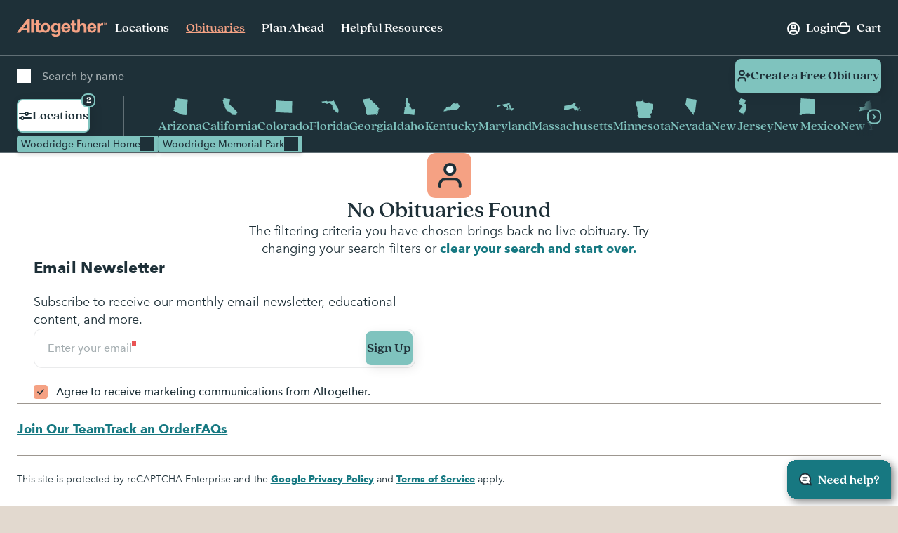

--- FILE ---
content_type: text/html; charset=utf-8
request_url: https://www.google.com/recaptcha/api2/anchor?ar=1&k=6LehRy4pAAAAAAfiQZpSFwEE85TC7rOBS8KZZI_j&co=aHR0cHM6Ly93d3cuYWx0b2dldGhlcmZ1bmVyYWwuY29tOjQ0Mw..&hl=en&v=PoyoqOPhxBO7pBk68S4YbpHZ&size=invisible&anchor-ms=20000&execute-ms=30000&cb=nysi8xqv00c8
body_size: 48428
content:
<!DOCTYPE HTML><html dir="ltr" lang="en"><head><meta http-equiv="Content-Type" content="text/html; charset=UTF-8">
<meta http-equiv="X-UA-Compatible" content="IE=edge">
<title>reCAPTCHA</title>
<style type="text/css">
/* cyrillic-ext */
@font-face {
  font-family: 'Roboto';
  font-style: normal;
  font-weight: 400;
  font-stretch: 100%;
  src: url(//fonts.gstatic.com/s/roboto/v48/KFO7CnqEu92Fr1ME7kSn66aGLdTylUAMa3GUBHMdazTgWw.woff2) format('woff2');
  unicode-range: U+0460-052F, U+1C80-1C8A, U+20B4, U+2DE0-2DFF, U+A640-A69F, U+FE2E-FE2F;
}
/* cyrillic */
@font-face {
  font-family: 'Roboto';
  font-style: normal;
  font-weight: 400;
  font-stretch: 100%;
  src: url(//fonts.gstatic.com/s/roboto/v48/KFO7CnqEu92Fr1ME7kSn66aGLdTylUAMa3iUBHMdazTgWw.woff2) format('woff2');
  unicode-range: U+0301, U+0400-045F, U+0490-0491, U+04B0-04B1, U+2116;
}
/* greek-ext */
@font-face {
  font-family: 'Roboto';
  font-style: normal;
  font-weight: 400;
  font-stretch: 100%;
  src: url(//fonts.gstatic.com/s/roboto/v48/KFO7CnqEu92Fr1ME7kSn66aGLdTylUAMa3CUBHMdazTgWw.woff2) format('woff2');
  unicode-range: U+1F00-1FFF;
}
/* greek */
@font-face {
  font-family: 'Roboto';
  font-style: normal;
  font-weight: 400;
  font-stretch: 100%;
  src: url(//fonts.gstatic.com/s/roboto/v48/KFO7CnqEu92Fr1ME7kSn66aGLdTylUAMa3-UBHMdazTgWw.woff2) format('woff2');
  unicode-range: U+0370-0377, U+037A-037F, U+0384-038A, U+038C, U+038E-03A1, U+03A3-03FF;
}
/* math */
@font-face {
  font-family: 'Roboto';
  font-style: normal;
  font-weight: 400;
  font-stretch: 100%;
  src: url(//fonts.gstatic.com/s/roboto/v48/KFO7CnqEu92Fr1ME7kSn66aGLdTylUAMawCUBHMdazTgWw.woff2) format('woff2');
  unicode-range: U+0302-0303, U+0305, U+0307-0308, U+0310, U+0312, U+0315, U+031A, U+0326-0327, U+032C, U+032F-0330, U+0332-0333, U+0338, U+033A, U+0346, U+034D, U+0391-03A1, U+03A3-03A9, U+03B1-03C9, U+03D1, U+03D5-03D6, U+03F0-03F1, U+03F4-03F5, U+2016-2017, U+2034-2038, U+203C, U+2040, U+2043, U+2047, U+2050, U+2057, U+205F, U+2070-2071, U+2074-208E, U+2090-209C, U+20D0-20DC, U+20E1, U+20E5-20EF, U+2100-2112, U+2114-2115, U+2117-2121, U+2123-214F, U+2190, U+2192, U+2194-21AE, U+21B0-21E5, U+21F1-21F2, U+21F4-2211, U+2213-2214, U+2216-22FF, U+2308-230B, U+2310, U+2319, U+231C-2321, U+2336-237A, U+237C, U+2395, U+239B-23B7, U+23D0, U+23DC-23E1, U+2474-2475, U+25AF, U+25B3, U+25B7, U+25BD, U+25C1, U+25CA, U+25CC, U+25FB, U+266D-266F, U+27C0-27FF, U+2900-2AFF, U+2B0E-2B11, U+2B30-2B4C, U+2BFE, U+3030, U+FF5B, U+FF5D, U+1D400-1D7FF, U+1EE00-1EEFF;
}
/* symbols */
@font-face {
  font-family: 'Roboto';
  font-style: normal;
  font-weight: 400;
  font-stretch: 100%;
  src: url(//fonts.gstatic.com/s/roboto/v48/KFO7CnqEu92Fr1ME7kSn66aGLdTylUAMaxKUBHMdazTgWw.woff2) format('woff2');
  unicode-range: U+0001-000C, U+000E-001F, U+007F-009F, U+20DD-20E0, U+20E2-20E4, U+2150-218F, U+2190, U+2192, U+2194-2199, U+21AF, U+21E6-21F0, U+21F3, U+2218-2219, U+2299, U+22C4-22C6, U+2300-243F, U+2440-244A, U+2460-24FF, U+25A0-27BF, U+2800-28FF, U+2921-2922, U+2981, U+29BF, U+29EB, U+2B00-2BFF, U+4DC0-4DFF, U+FFF9-FFFB, U+10140-1018E, U+10190-1019C, U+101A0, U+101D0-101FD, U+102E0-102FB, U+10E60-10E7E, U+1D2C0-1D2D3, U+1D2E0-1D37F, U+1F000-1F0FF, U+1F100-1F1AD, U+1F1E6-1F1FF, U+1F30D-1F30F, U+1F315, U+1F31C, U+1F31E, U+1F320-1F32C, U+1F336, U+1F378, U+1F37D, U+1F382, U+1F393-1F39F, U+1F3A7-1F3A8, U+1F3AC-1F3AF, U+1F3C2, U+1F3C4-1F3C6, U+1F3CA-1F3CE, U+1F3D4-1F3E0, U+1F3ED, U+1F3F1-1F3F3, U+1F3F5-1F3F7, U+1F408, U+1F415, U+1F41F, U+1F426, U+1F43F, U+1F441-1F442, U+1F444, U+1F446-1F449, U+1F44C-1F44E, U+1F453, U+1F46A, U+1F47D, U+1F4A3, U+1F4B0, U+1F4B3, U+1F4B9, U+1F4BB, U+1F4BF, U+1F4C8-1F4CB, U+1F4D6, U+1F4DA, U+1F4DF, U+1F4E3-1F4E6, U+1F4EA-1F4ED, U+1F4F7, U+1F4F9-1F4FB, U+1F4FD-1F4FE, U+1F503, U+1F507-1F50B, U+1F50D, U+1F512-1F513, U+1F53E-1F54A, U+1F54F-1F5FA, U+1F610, U+1F650-1F67F, U+1F687, U+1F68D, U+1F691, U+1F694, U+1F698, U+1F6AD, U+1F6B2, U+1F6B9-1F6BA, U+1F6BC, U+1F6C6-1F6CF, U+1F6D3-1F6D7, U+1F6E0-1F6EA, U+1F6F0-1F6F3, U+1F6F7-1F6FC, U+1F700-1F7FF, U+1F800-1F80B, U+1F810-1F847, U+1F850-1F859, U+1F860-1F887, U+1F890-1F8AD, U+1F8B0-1F8BB, U+1F8C0-1F8C1, U+1F900-1F90B, U+1F93B, U+1F946, U+1F984, U+1F996, U+1F9E9, U+1FA00-1FA6F, U+1FA70-1FA7C, U+1FA80-1FA89, U+1FA8F-1FAC6, U+1FACE-1FADC, U+1FADF-1FAE9, U+1FAF0-1FAF8, U+1FB00-1FBFF;
}
/* vietnamese */
@font-face {
  font-family: 'Roboto';
  font-style: normal;
  font-weight: 400;
  font-stretch: 100%;
  src: url(//fonts.gstatic.com/s/roboto/v48/KFO7CnqEu92Fr1ME7kSn66aGLdTylUAMa3OUBHMdazTgWw.woff2) format('woff2');
  unicode-range: U+0102-0103, U+0110-0111, U+0128-0129, U+0168-0169, U+01A0-01A1, U+01AF-01B0, U+0300-0301, U+0303-0304, U+0308-0309, U+0323, U+0329, U+1EA0-1EF9, U+20AB;
}
/* latin-ext */
@font-face {
  font-family: 'Roboto';
  font-style: normal;
  font-weight: 400;
  font-stretch: 100%;
  src: url(//fonts.gstatic.com/s/roboto/v48/KFO7CnqEu92Fr1ME7kSn66aGLdTylUAMa3KUBHMdazTgWw.woff2) format('woff2');
  unicode-range: U+0100-02BA, U+02BD-02C5, U+02C7-02CC, U+02CE-02D7, U+02DD-02FF, U+0304, U+0308, U+0329, U+1D00-1DBF, U+1E00-1E9F, U+1EF2-1EFF, U+2020, U+20A0-20AB, U+20AD-20C0, U+2113, U+2C60-2C7F, U+A720-A7FF;
}
/* latin */
@font-face {
  font-family: 'Roboto';
  font-style: normal;
  font-weight: 400;
  font-stretch: 100%;
  src: url(//fonts.gstatic.com/s/roboto/v48/KFO7CnqEu92Fr1ME7kSn66aGLdTylUAMa3yUBHMdazQ.woff2) format('woff2');
  unicode-range: U+0000-00FF, U+0131, U+0152-0153, U+02BB-02BC, U+02C6, U+02DA, U+02DC, U+0304, U+0308, U+0329, U+2000-206F, U+20AC, U+2122, U+2191, U+2193, U+2212, U+2215, U+FEFF, U+FFFD;
}
/* cyrillic-ext */
@font-face {
  font-family: 'Roboto';
  font-style: normal;
  font-weight: 500;
  font-stretch: 100%;
  src: url(//fonts.gstatic.com/s/roboto/v48/KFO7CnqEu92Fr1ME7kSn66aGLdTylUAMa3GUBHMdazTgWw.woff2) format('woff2');
  unicode-range: U+0460-052F, U+1C80-1C8A, U+20B4, U+2DE0-2DFF, U+A640-A69F, U+FE2E-FE2F;
}
/* cyrillic */
@font-face {
  font-family: 'Roboto';
  font-style: normal;
  font-weight: 500;
  font-stretch: 100%;
  src: url(//fonts.gstatic.com/s/roboto/v48/KFO7CnqEu92Fr1ME7kSn66aGLdTylUAMa3iUBHMdazTgWw.woff2) format('woff2');
  unicode-range: U+0301, U+0400-045F, U+0490-0491, U+04B0-04B1, U+2116;
}
/* greek-ext */
@font-face {
  font-family: 'Roboto';
  font-style: normal;
  font-weight: 500;
  font-stretch: 100%;
  src: url(//fonts.gstatic.com/s/roboto/v48/KFO7CnqEu92Fr1ME7kSn66aGLdTylUAMa3CUBHMdazTgWw.woff2) format('woff2');
  unicode-range: U+1F00-1FFF;
}
/* greek */
@font-face {
  font-family: 'Roboto';
  font-style: normal;
  font-weight: 500;
  font-stretch: 100%;
  src: url(//fonts.gstatic.com/s/roboto/v48/KFO7CnqEu92Fr1ME7kSn66aGLdTylUAMa3-UBHMdazTgWw.woff2) format('woff2');
  unicode-range: U+0370-0377, U+037A-037F, U+0384-038A, U+038C, U+038E-03A1, U+03A3-03FF;
}
/* math */
@font-face {
  font-family: 'Roboto';
  font-style: normal;
  font-weight: 500;
  font-stretch: 100%;
  src: url(//fonts.gstatic.com/s/roboto/v48/KFO7CnqEu92Fr1ME7kSn66aGLdTylUAMawCUBHMdazTgWw.woff2) format('woff2');
  unicode-range: U+0302-0303, U+0305, U+0307-0308, U+0310, U+0312, U+0315, U+031A, U+0326-0327, U+032C, U+032F-0330, U+0332-0333, U+0338, U+033A, U+0346, U+034D, U+0391-03A1, U+03A3-03A9, U+03B1-03C9, U+03D1, U+03D5-03D6, U+03F0-03F1, U+03F4-03F5, U+2016-2017, U+2034-2038, U+203C, U+2040, U+2043, U+2047, U+2050, U+2057, U+205F, U+2070-2071, U+2074-208E, U+2090-209C, U+20D0-20DC, U+20E1, U+20E5-20EF, U+2100-2112, U+2114-2115, U+2117-2121, U+2123-214F, U+2190, U+2192, U+2194-21AE, U+21B0-21E5, U+21F1-21F2, U+21F4-2211, U+2213-2214, U+2216-22FF, U+2308-230B, U+2310, U+2319, U+231C-2321, U+2336-237A, U+237C, U+2395, U+239B-23B7, U+23D0, U+23DC-23E1, U+2474-2475, U+25AF, U+25B3, U+25B7, U+25BD, U+25C1, U+25CA, U+25CC, U+25FB, U+266D-266F, U+27C0-27FF, U+2900-2AFF, U+2B0E-2B11, U+2B30-2B4C, U+2BFE, U+3030, U+FF5B, U+FF5D, U+1D400-1D7FF, U+1EE00-1EEFF;
}
/* symbols */
@font-face {
  font-family: 'Roboto';
  font-style: normal;
  font-weight: 500;
  font-stretch: 100%;
  src: url(//fonts.gstatic.com/s/roboto/v48/KFO7CnqEu92Fr1ME7kSn66aGLdTylUAMaxKUBHMdazTgWw.woff2) format('woff2');
  unicode-range: U+0001-000C, U+000E-001F, U+007F-009F, U+20DD-20E0, U+20E2-20E4, U+2150-218F, U+2190, U+2192, U+2194-2199, U+21AF, U+21E6-21F0, U+21F3, U+2218-2219, U+2299, U+22C4-22C6, U+2300-243F, U+2440-244A, U+2460-24FF, U+25A0-27BF, U+2800-28FF, U+2921-2922, U+2981, U+29BF, U+29EB, U+2B00-2BFF, U+4DC0-4DFF, U+FFF9-FFFB, U+10140-1018E, U+10190-1019C, U+101A0, U+101D0-101FD, U+102E0-102FB, U+10E60-10E7E, U+1D2C0-1D2D3, U+1D2E0-1D37F, U+1F000-1F0FF, U+1F100-1F1AD, U+1F1E6-1F1FF, U+1F30D-1F30F, U+1F315, U+1F31C, U+1F31E, U+1F320-1F32C, U+1F336, U+1F378, U+1F37D, U+1F382, U+1F393-1F39F, U+1F3A7-1F3A8, U+1F3AC-1F3AF, U+1F3C2, U+1F3C4-1F3C6, U+1F3CA-1F3CE, U+1F3D4-1F3E0, U+1F3ED, U+1F3F1-1F3F3, U+1F3F5-1F3F7, U+1F408, U+1F415, U+1F41F, U+1F426, U+1F43F, U+1F441-1F442, U+1F444, U+1F446-1F449, U+1F44C-1F44E, U+1F453, U+1F46A, U+1F47D, U+1F4A3, U+1F4B0, U+1F4B3, U+1F4B9, U+1F4BB, U+1F4BF, U+1F4C8-1F4CB, U+1F4D6, U+1F4DA, U+1F4DF, U+1F4E3-1F4E6, U+1F4EA-1F4ED, U+1F4F7, U+1F4F9-1F4FB, U+1F4FD-1F4FE, U+1F503, U+1F507-1F50B, U+1F50D, U+1F512-1F513, U+1F53E-1F54A, U+1F54F-1F5FA, U+1F610, U+1F650-1F67F, U+1F687, U+1F68D, U+1F691, U+1F694, U+1F698, U+1F6AD, U+1F6B2, U+1F6B9-1F6BA, U+1F6BC, U+1F6C6-1F6CF, U+1F6D3-1F6D7, U+1F6E0-1F6EA, U+1F6F0-1F6F3, U+1F6F7-1F6FC, U+1F700-1F7FF, U+1F800-1F80B, U+1F810-1F847, U+1F850-1F859, U+1F860-1F887, U+1F890-1F8AD, U+1F8B0-1F8BB, U+1F8C0-1F8C1, U+1F900-1F90B, U+1F93B, U+1F946, U+1F984, U+1F996, U+1F9E9, U+1FA00-1FA6F, U+1FA70-1FA7C, U+1FA80-1FA89, U+1FA8F-1FAC6, U+1FACE-1FADC, U+1FADF-1FAE9, U+1FAF0-1FAF8, U+1FB00-1FBFF;
}
/* vietnamese */
@font-face {
  font-family: 'Roboto';
  font-style: normal;
  font-weight: 500;
  font-stretch: 100%;
  src: url(//fonts.gstatic.com/s/roboto/v48/KFO7CnqEu92Fr1ME7kSn66aGLdTylUAMa3OUBHMdazTgWw.woff2) format('woff2');
  unicode-range: U+0102-0103, U+0110-0111, U+0128-0129, U+0168-0169, U+01A0-01A1, U+01AF-01B0, U+0300-0301, U+0303-0304, U+0308-0309, U+0323, U+0329, U+1EA0-1EF9, U+20AB;
}
/* latin-ext */
@font-face {
  font-family: 'Roboto';
  font-style: normal;
  font-weight: 500;
  font-stretch: 100%;
  src: url(//fonts.gstatic.com/s/roboto/v48/KFO7CnqEu92Fr1ME7kSn66aGLdTylUAMa3KUBHMdazTgWw.woff2) format('woff2');
  unicode-range: U+0100-02BA, U+02BD-02C5, U+02C7-02CC, U+02CE-02D7, U+02DD-02FF, U+0304, U+0308, U+0329, U+1D00-1DBF, U+1E00-1E9F, U+1EF2-1EFF, U+2020, U+20A0-20AB, U+20AD-20C0, U+2113, U+2C60-2C7F, U+A720-A7FF;
}
/* latin */
@font-face {
  font-family: 'Roboto';
  font-style: normal;
  font-weight: 500;
  font-stretch: 100%;
  src: url(//fonts.gstatic.com/s/roboto/v48/KFO7CnqEu92Fr1ME7kSn66aGLdTylUAMa3yUBHMdazQ.woff2) format('woff2');
  unicode-range: U+0000-00FF, U+0131, U+0152-0153, U+02BB-02BC, U+02C6, U+02DA, U+02DC, U+0304, U+0308, U+0329, U+2000-206F, U+20AC, U+2122, U+2191, U+2193, U+2212, U+2215, U+FEFF, U+FFFD;
}
/* cyrillic-ext */
@font-face {
  font-family: 'Roboto';
  font-style: normal;
  font-weight: 900;
  font-stretch: 100%;
  src: url(//fonts.gstatic.com/s/roboto/v48/KFO7CnqEu92Fr1ME7kSn66aGLdTylUAMa3GUBHMdazTgWw.woff2) format('woff2');
  unicode-range: U+0460-052F, U+1C80-1C8A, U+20B4, U+2DE0-2DFF, U+A640-A69F, U+FE2E-FE2F;
}
/* cyrillic */
@font-face {
  font-family: 'Roboto';
  font-style: normal;
  font-weight: 900;
  font-stretch: 100%;
  src: url(//fonts.gstatic.com/s/roboto/v48/KFO7CnqEu92Fr1ME7kSn66aGLdTylUAMa3iUBHMdazTgWw.woff2) format('woff2');
  unicode-range: U+0301, U+0400-045F, U+0490-0491, U+04B0-04B1, U+2116;
}
/* greek-ext */
@font-face {
  font-family: 'Roboto';
  font-style: normal;
  font-weight: 900;
  font-stretch: 100%;
  src: url(//fonts.gstatic.com/s/roboto/v48/KFO7CnqEu92Fr1ME7kSn66aGLdTylUAMa3CUBHMdazTgWw.woff2) format('woff2');
  unicode-range: U+1F00-1FFF;
}
/* greek */
@font-face {
  font-family: 'Roboto';
  font-style: normal;
  font-weight: 900;
  font-stretch: 100%;
  src: url(//fonts.gstatic.com/s/roboto/v48/KFO7CnqEu92Fr1ME7kSn66aGLdTylUAMa3-UBHMdazTgWw.woff2) format('woff2');
  unicode-range: U+0370-0377, U+037A-037F, U+0384-038A, U+038C, U+038E-03A1, U+03A3-03FF;
}
/* math */
@font-face {
  font-family: 'Roboto';
  font-style: normal;
  font-weight: 900;
  font-stretch: 100%;
  src: url(//fonts.gstatic.com/s/roboto/v48/KFO7CnqEu92Fr1ME7kSn66aGLdTylUAMawCUBHMdazTgWw.woff2) format('woff2');
  unicode-range: U+0302-0303, U+0305, U+0307-0308, U+0310, U+0312, U+0315, U+031A, U+0326-0327, U+032C, U+032F-0330, U+0332-0333, U+0338, U+033A, U+0346, U+034D, U+0391-03A1, U+03A3-03A9, U+03B1-03C9, U+03D1, U+03D5-03D6, U+03F0-03F1, U+03F4-03F5, U+2016-2017, U+2034-2038, U+203C, U+2040, U+2043, U+2047, U+2050, U+2057, U+205F, U+2070-2071, U+2074-208E, U+2090-209C, U+20D0-20DC, U+20E1, U+20E5-20EF, U+2100-2112, U+2114-2115, U+2117-2121, U+2123-214F, U+2190, U+2192, U+2194-21AE, U+21B0-21E5, U+21F1-21F2, U+21F4-2211, U+2213-2214, U+2216-22FF, U+2308-230B, U+2310, U+2319, U+231C-2321, U+2336-237A, U+237C, U+2395, U+239B-23B7, U+23D0, U+23DC-23E1, U+2474-2475, U+25AF, U+25B3, U+25B7, U+25BD, U+25C1, U+25CA, U+25CC, U+25FB, U+266D-266F, U+27C0-27FF, U+2900-2AFF, U+2B0E-2B11, U+2B30-2B4C, U+2BFE, U+3030, U+FF5B, U+FF5D, U+1D400-1D7FF, U+1EE00-1EEFF;
}
/* symbols */
@font-face {
  font-family: 'Roboto';
  font-style: normal;
  font-weight: 900;
  font-stretch: 100%;
  src: url(//fonts.gstatic.com/s/roboto/v48/KFO7CnqEu92Fr1ME7kSn66aGLdTylUAMaxKUBHMdazTgWw.woff2) format('woff2');
  unicode-range: U+0001-000C, U+000E-001F, U+007F-009F, U+20DD-20E0, U+20E2-20E4, U+2150-218F, U+2190, U+2192, U+2194-2199, U+21AF, U+21E6-21F0, U+21F3, U+2218-2219, U+2299, U+22C4-22C6, U+2300-243F, U+2440-244A, U+2460-24FF, U+25A0-27BF, U+2800-28FF, U+2921-2922, U+2981, U+29BF, U+29EB, U+2B00-2BFF, U+4DC0-4DFF, U+FFF9-FFFB, U+10140-1018E, U+10190-1019C, U+101A0, U+101D0-101FD, U+102E0-102FB, U+10E60-10E7E, U+1D2C0-1D2D3, U+1D2E0-1D37F, U+1F000-1F0FF, U+1F100-1F1AD, U+1F1E6-1F1FF, U+1F30D-1F30F, U+1F315, U+1F31C, U+1F31E, U+1F320-1F32C, U+1F336, U+1F378, U+1F37D, U+1F382, U+1F393-1F39F, U+1F3A7-1F3A8, U+1F3AC-1F3AF, U+1F3C2, U+1F3C4-1F3C6, U+1F3CA-1F3CE, U+1F3D4-1F3E0, U+1F3ED, U+1F3F1-1F3F3, U+1F3F5-1F3F7, U+1F408, U+1F415, U+1F41F, U+1F426, U+1F43F, U+1F441-1F442, U+1F444, U+1F446-1F449, U+1F44C-1F44E, U+1F453, U+1F46A, U+1F47D, U+1F4A3, U+1F4B0, U+1F4B3, U+1F4B9, U+1F4BB, U+1F4BF, U+1F4C8-1F4CB, U+1F4D6, U+1F4DA, U+1F4DF, U+1F4E3-1F4E6, U+1F4EA-1F4ED, U+1F4F7, U+1F4F9-1F4FB, U+1F4FD-1F4FE, U+1F503, U+1F507-1F50B, U+1F50D, U+1F512-1F513, U+1F53E-1F54A, U+1F54F-1F5FA, U+1F610, U+1F650-1F67F, U+1F687, U+1F68D, U+1F691, U+1F694, U+1F698, U+1F6AD, U+1F6B2, U+1F6B9-1F6BA, U+1F6BC, U+1F6C6-1F6CF, U+1F6D3-1F6D7, U+1F6E0-1F6EA, U+1F6F0-1F6F3, U+1F6F7-1F6FC, U+1F700-1F7FF, U+1F800-1F80B, U+1F810-1F847, U+1F850-1F859, U+1F860-1F887, U+1F890-1F8AD, U+1F8B0-1F8BB, U+1F8C0-1F8C1, U+1F900-1F90B, U+1F93B, U+1F946, U+1F984, U+1F996, U+1F9E9, U+1FA00-1FA6F, U+1FA70-1FA7C, U+1FA80-1FA89, U+1FA8F-1FAC6, U+1FACE-1FADC, U+1FADF-1FAE9, U+1FAF0-1FAF8, U+1FB00-1FBFF;
}
/* vietnamese */
@font-face {
  font-family: 'Roboto';
  font-style: normal;
  font-weight: 900;
  font-stretch: 100%;
  src: url(//fonts.gstatic.com/s/roboto/v48/KFO7CnqEu92Fr1ME7kSn66aGLdTylUAMa3OUBHMdazTgWw.woff2) format('woff2');
  unicode-range: U+0102-0103, U+0110-0111, U+0128-0129, U+0168-0169, U+01A0-01A1, U+01AF-01B0, U+0300-0301, U+0303-0304, U+0308-0309, U+0323, U+0329, U+1EA0-1EF9, U+20AB;
}
/* latin-ext */
@font-face {
  font-family: 'Roboto';
  font-style: normal;
  font-weight: 900;
  font-stretch: 100%;
  src: url(//fonts.gstatic.com/s/roboto/v48/KFO7CnqEu92Fr1ME7kSn66aGLdTylUAMa3KUBHMdazTgWw.woff2) format('woff2');
  unicode-range: U+0100-02BA, U+02BD-02C5, U+02C7-02CC, U+02CE-02D7, U+02DD-02FF, U+0304, U+0308, U+0329, U+1D00-1DBF, U+1E00-1E9F, U+1EF2-1EFF, U+2020, U+20A0-20AB, U+20AD-20C0, U+2113, U+2C60-2C7F, U+A720-A7FF;
}
/* latin */
@font-face {
  font-family: 'Roboto';
  font-style: normal;
  font-weight: 900;
  font-stretch: 100%;
  src: url(//fonts.gstatic.com/s/roboto/v48/KFO7CnqEu92Fr1ME7kSn66aGLdTylUAMa3yUBHMdazQ.woff2) format('woff2');
  unicode-range: U+0000-00FF, U+0131, U+0152-0153, U+02BB-02BC, U+02C6, U+02DA, U+02DC, U+0304, U+0308, U+0329, U+2000-206F, U+20AC, U+2122, U+2191, U+2193, U+2212, U+2215, U+FEFF, U+FFFD;
}

</style>
<link rel="stylesheet" type="text/css" href="https://www.gstatic.com/recaptcha/releases/PoyoqOPhxBO7pBk68S4YbpHZ/styles__ltr.css">
<script nonce="zkcRuVDoZ1l2CpYaCaQ-jA" type="text/javascript">window['__recaptcha_api'] = 'https://www.google.com/recaptcha/api2/';</script>
<script type="text/javascript" src="https://www.gstatic.com/recaptcha/releases/PoyoqOPhxBO7pBk68S4YbpHZ/recaptcha__en.js" nonce="zkcRuVDoZ1l2CpYaCaQ-jA">
      
    </script></head>
<body><div id="rc-anchor-alert" class="rc-anchor-alert"></div>
<input type="hidden" id="recaptcha-token" value="[base64]">
<script type="text/javascript" nonce="zkcRuVDoZ1l2CpYaCaQ-jA">
      recaptcha.anchor.Main.init("[\x22ainput\x22,[\x22bgdata\x22,\x22\x22,\[base64]/[base64]/bmV3IFpbdF0obVswXSk6Sz09Mj9uZXcgWlt0XShtWzBdLG1bMV0pOks9PTM/bmV3IFpbdF0obVswXSxtWzFdLG1bMl0pOks9PTQ/[base64]/[base64]/[base64]/[base64]/[base64]/[base64]/[base64]/[base64]/[base64]/[base64]/[base64]/[base64]/[base64]/[base64]\\u003d\\u003d\x22,\[base64]\x22,\x22wooAbMKdYcKzMTDDiWDDmsKvIsOGa8O6WMK6UnF2w6o2wosaw5hFcsO8w7fCqU3Dl8OTw4PCn8K2w6DCi8KMw5PCtsOgw7/[base64]/CnBrChkl/MHfDjyvClDPCmMOlIcKLR1IvDXHChMOYAFnDtsOuw5/DuMOlDQMPwqfDhSjDl8K8w75Ww4oqBsKdKsKkYMK+PzfDkmDClsOqNH5hw7d5wqlewoXDqm0DfkcVDcOrw6F/dDHCjcKSWsKmF8K1w6pfw6PDlgfCmknCth/DgMKFHMKWGXpGGCxKdMKlCMOwJ8OXJ2QQw7XCtn/DlsO8QsKFwq7CgcOzwrpqSsK8wo3CgBzCtMKBwp7CsRV7wrBOw6jCrsKDw7DCim3DsB84wrvCmsK6w4IMwrnDmy0ewrbCv2xJG8OvLMOnw7V+w6lmw7LCmMOKED1mw6xfw4PCs37DkHfDq1HDk14uw5lyUcK2QW/DjyACdUMaWcKEwpfCog5lw6fDsMO7w5zDrktHNXgkw7zDokzDpUUvDj5fTsKpwrwEesORw7TDhAsoJsOQwrvCpsKic8OfCsOjwphKWsOWHRgScsOyw7XCvcKhwrFrw7krX37CtwzDv8KAw5fDh8OhIyBBYWojKVXDjUHCjC/[base64]/CnDzCksOVO8KPf27CmHJZUcK9woxnw49HwrrCsMOLwofCnsKSOsOKfhnDtsOuwonCq2R3wqs4RMKpw6ZfZ8OrL17Dl37CoiY8J8KleULDjsKuwrrCmx/DoSrChsK/[base64]/Dgl/CihE+UWkjwr/CkzfDsMKjMwAefyHCscKNTA/DgBfDv0nCmMK7w4TDkMKhcFvDtjoMwpYWw4RiwpdmwoxnZMKEL1tqJHjCjMKcw4VBw4IEA8OBwoFGw7jDh2XCvMK+XMKpw6nCs8KfP8KCwrDCmMO8UMOmWMKOw4vDmsOHwoAUw70/wq3Dg14pwrnCkgzDi8KBwphZw4HDmcOuZSzClMOZITvDsWvCicKjPhbCpMKyw7jDsVwYwphXw7hybMKLBHp9WAciw7xGwrvDmCsCZcOUTMKjWcOYw43CgsO7PBjCmMO2f8KRGMK0w6NVw4d/wozCncO1w516wqzDpsKWwo4DwpbDnXnDpxU9wqU2wpFlw4HDpBF3dsK/w5zDssONbHYzesOVwqRiwoHCsU0MwozDrsOwwpTCscKdwrvCiMKrPcKkwroawrAZwoEEw5vCrBwEw5fCry7DqkjCrlFLNsOEwpddwoMUKcOYw5HDsMOfam7CqSEJLDHCmMOrbcKywqLCjEHCrG8yJsKqw7VEwq1xJjNjwo7CmMKTb8KBTcK/wpopwrDDpmTDisKBJjbDmTTCqcO9w55gPjrDuGBCwr1SwrUwNGHDq8Omw7R5DX3ChsOxaAzCgUlSwr3DnSfCi2bCuSUEwozDqkvCvBp7F1tqw5zDjBfCmMKJbhJpbcKVWVjCocO5w7DDqC/CoMO2XXZXw51CwpdzfTDCpSPDvcOnw7Upw4bCpgzDgih9wqXDlz14SVZlwoxywpzDqsOJwrQKw51HPMOLbC9FEAhzNVXCscKIwqcIwqoKw6XDgMOYNsKdd8KDAGLCllbDqMOgaRg/D0Ffw7tPRmvDlcKPfsKiwq7DpE/CosK/[base64]/DjsKew5IjGUd5e2XCkMKuw544QsONEXvDuMKFRWbCl8Obw5RKYsKdFcKEbcKgC8K1wpJtwqXCljkpwpxvw7vDuxZswp/CnE81wp/DhkRrM8OXwptaw7HDvEfCtHk9woLDkcO/[base64]/w4DDtsKZw6o/w5NCTUfCrcKDw5HDvcO+YcOkDcObw4Rhw4sqfyLDo8KGwrXCpnYVY1TClcO9T8KIw6RIwr3CiX5dVsO2O8KqJmPCmlFGME/[base64]/DpcK/[base64]/[base64]/DiDIPVBROwqBUGcKpG8K7w7PCg2DCgnLDr8KTSsOiHgVVbiEGw77DhsKUw6zComZPRQvDkzkoFMOcax97Tx7DiFjDj34CwrQcw5QhfsOsw6Jlw5cawrlLXsO8eWAYMwnDoXLCrzIzRCYmXBzDrsK/w5cswpPDisOAw4l2wpjCtMKSKyxXwrrCsA7Cqi9bfcOtIcK5wrTCqcOTwrTCisOcDlTDlsOhPH/[base64]/DtkTCuMO3c8Kow4PDn8KBb8K7LMOJaSzDo8KRS2fDvcKoVsOxeWLCtMO2N8Kfw45VV8Oew6DCqU8owqw2TmgHwqDDiz7Di8OLw6nCm8KXGSksw6LDlsO6w4rCkiDCl3JBwqlZWsOSWsOSwo3CocKPwpnCjR/CmMOZaMKGC8KjwozDtGtMQlZVfMKlfMKkO8Kow6PCoMOzw4xEw44/w7TDkycFwo/CtmnDoFfCvEbCnEokw5XDgMKhI8K8wqpwc10fw4bCrcOiPg7ChVRJw5AEw4NQGsKnVnQ2U8KMPGnDsjl8w60LwrPDgsKqa8K5H8Knwr5Rw7DDs8K9fcK3D8OzUcKYaWZ7wpfDusKxKAvCpEfDk8KnWBopdy1eKV3ChMOhEsKdw59yMsOgw4VaO13Cvj/ChyHChXLCmcOpTgvDksOgBsOFw4MpRcO+LE3Dq8KSPhBkeMKqOXNlw6xlBcK7WSDCicOtwq7Cg0BycsKZAEg5wrNIw6rDkcO2UMO7QcOUw6VSwqPDj8KVw63DvH4ZCcOTwqpcwqbDoV8pw6HDlh/CssKJwqI2wpfCnyvDoiNZw7RfYsKPwqnCo2PDnMO9wrTDncKdw5c7FMKQwo0USMKzWMKxFcKSw6fCqgRcw4NufHk1AUs5bxfCgMOjBV/CscOyQsOWwqHCmVjDqcOodhV9L8OebQMzXMOAMBXDlCQHPcKIw7LCtsK0KnvDqmvDp8OKwoHCmsKadMKtw4rDuV/CvcKlw6V5wp8vGB/Cm2w5wp9Yw4hwPBAtwrHCicKdSsOfdk/DsncBwr3DisOQw5rDqWNHw67DucKARsKuVUlFLgTCvFsyPMOzwobDtxRvLV5nBjPClUTCqwYpwrZBFHXCsBDDnUBjJ8O8w4fCl0DDmsOgfSllw4N8IFJuw4zDhMOmw5ktwoIkw7pPwrzCrigScg/CsUs9acKdMsKVwoTDiGHCszXCmSQNAcOswpkqAC3Cq8KHwpfCpQ7DisOgwo3Dth0uDybDgRrDscKnwqcrw5XChFlUwprDkmUnw77DhWosGcKDXMKpAsKEwpwRw53DvsORL2DDhErDmGvCnx/DqB3DoDvDpi/CucO2QsKiBsOHO8KYdEnCsHxHwq/[base64]/L8Kfw5IRwpfCgMK7w7ojdhtMw6zDnk4pOyjCgj4KMcKIw7oPwp7CiQhVwq7DoyvCi8OzwpXDvMKXw4DCs8K1w5sRHsO4fC3DsMOdRcKsVMKAwpsHw4bDjXsZwqjDk2x7w4HDkyxKfxbCi27Cm8OSwoDDo8O2woZiNAINw4rCosO5OcKMw75/w6TCqcODw4/CrsKrFMO/[base64]/DsMOCw7YSYDc9w6vDvQ7CvMKAw5tuw5DDhi/DvQFFFm7Ds1PCo1Exbh3Cj3PCjsOCw5vDmcKvwr4RAsODAMOnw4/DkjzCmV7ChRTDpSjDpWHDqMOgw7x/wpVUw6p3ayzCjMOAwr/Dv8Kkw6XDonPDjcKAw5lWOzQ/wpcnw4dBVgPCkMODw5Ykw7JzIRfDqcKuO8K9bkUgwqVRc2/DgMKHwqPDjsOvQ13CsyzCisOdUsKPA8Kvw6zChsKCJhxMwqXCrsK0D8KHGmvDoWLDocOsw6MNBUzDjh3DscO5w4bDhVI+b8OQw6A/w6czw4wSZQJFBz8Cw43DmjwMAcKhw7BAwplIw6/[base64]/DsHBoF8O4NgwPwp3Ck8OLBcO1Rj4OFcO+w78+w5zCmMKfVMKqKkrDkhXDvMKkaMOuXsOAw5g0w63DiDwjR8K2w6MXwpp3wo9fw59xwqoQwrjCvsKaWW/DqFh/[base64]/CtXfClGoiMsKicG/DtMOVLGTCoMOlasOUw64kCUnCrElqMmfCn11qw48tw4TDuWgkw7I2HMKBUVZpP8OKw7cPwq9aVx9VAMOAw58tX8K4fcKOXsOHaSLDvMONw6J/wrbDvsKPw6nDj8OwVyPDv8KZFMOhCMKnJnjDlg3CqMOmw4HCncOlw59uwoLDmMOew6vCmsONXHRGTMK7wqdkw4fCmzhcW33Col0BYsOYw6rDjsKEw7o5UsK/AsO8ZcOFw7/CoAQTHMOyw6XCr3zDp8KQHRYMwrrCsiQ/GsKxd0jCn8KQw4kZwo1RwpfDrBFRw6PCu8Ovw5LDhERUw43DpsOBDkdowqfCtsOJY8OFwrUKdmBUwoInwpDDuCg0wqvCnHBsITzDpA/[base64]/Dv8OCwoALJgIMYG8Owotbw7wbw6tKw5lBM2MEYVbChCMbwqZ/wq9PwrrCkMKdw4jDlTPDocKcHDnDmhTDhcKPwphMwpYXXRbCl8K8BiRcSF5KCz7DmGI7w4HDt8O1AcKFScK0SQsvw6UBw5LDrMOWwoEFFsOhwpUBfcOHwoBHw6xRHBkBw7zCtsOmwpjCvMKqXsOww4wiwpDDuMOSwrZmw4Y9wo/[base64]/DrMOQw57Dl11eUMKkWjjDjcOCw7UVw6LDosO3JcKHZj7DrA7ChXE3w6LCj8KEwqRLNXQBPcOeBU3CucO6woTConRzf8OXTz/DrF5Fw6XCnMKdbhrDh0Zaw5fCsl/CuDZxDU7CkjULPBkDH8Khw4fDpzXDucK+WWoGwoN7wrjCpVMcPMKYOB7DnAgGw47CuFxHScO2w7LDgn1zYWjDqcK+XmorJwzDo3x+wrYIw4saXQZdw4I8PMKcLcKgNxohAEMLw73DhcKrRULCviYiZznCuV9AHcKhF8K/[base64]/DsizCpjJ+w7vDgsKfw5BLQ8O/wpLDnMKowoHDt0PDsgt8ey7Cj8ONTjwwwp57wp9bw7PDvTp4GcKKRFQdYHzCpMKgwpjDiUFkwrkXK0ECAAtgw4ZxCzE7w71dw40RZTYQwqzDgMKMw4LCm8KVwq1EEsOkwoPDnsOEKB3DlATCncOWK8KXcsKPw6jClsKDUCEAMW/ChAk7TcORX8KkRVgmXEcYwpViwoXChMOhUAIuTMOGwpTDn8KZDcOyw4PCn8KVFlzClVwlw7JSIwptw4BTw43DoMK4KsK3Uz8KMcKZwpEqe3J/YEjDqMOuw7QWw4nDrgbDsAgWdVh/wp1mw7DDrcOmwo8WworCsjbCocO4MsK5wq7DlsOxfE/DuRjDgcOXwrMqSTw5w51kwoZfw4bCjVrCtTMPCcKEbT0UwpvCqQnCssORLsKPMMO/NsKsw7XCssONw45nKWpUwpLDsMKzw5nDgcO4wrcLcsKUD8O/w6J5woTDmUPClMK1w7rCqmHDhmhgbinDsMKZw5ASw5DDjEbCicOOVMKID8OkwrjDgMO5w5NdwrnDoT/[base64]/[base64]/CosOAJywxKsODw4zDqy5PdsKwwrnDun/DsMK5w5tdXWhOwqbDk3XCksOew7Q5wpLDgsK9wo7Dl253V1PCtsKUBcK/wp7CkMKBwqQTw57Ct8K2HHXDgcKPZx/CmsOOexbCrR/CocO0fhLCsRjCmMKGw41QF8OSasKFAsKTGDnDlMOUbMOOMsO3acOkwrPCj8KNQBN9w6vDgMOdTWrCgMOCPcKKO8OzwrpOwp9jfcKuw7DDsMOJXsOER3HCnWPCvMOxwpsSwpwYw7VFw4TCkHDDr3DDkj3ChiPDicOYVcOVw7jCucOmwrnDg8KFw7DDlG8vK8O/[base64]/esKSwptjLMKbW1DCj1PDnsKHw6szUUTDoBDDusK9OsO9ScOcPsOdw7h7IsO3aSwUaTTDpkbDs8KAw49cP1jChB5OTThOAxQ4AcOEw7nCt8O7cMO5F3wwE0/CrMOsdsKsXMKNwrhDd8OEwrRpOcKrw4cFLwZSa3YgKWkqGMKiA3nCnRzCqSk4wr9UwrHCp8OgJhIzw5wYP8KwwqLCvcKTw7TCj8Ovw7TDksO3IMOSwqYtwoTDtkvDgMKhUMOwWMODfgPDl21lw7gWaMOgwo/DuUZVwogIYsKxAQHDmsOaw4NOwp/CnW4Kw4bDpHxjw4zDgQUKw4MXw758Kk/DnMOjPMOBw6IzwrfCj8OywqfDmkXDh8KJdMKrwrfDlsK+dsODwq3DqUfDvMONVH/DhWMcVMOGwprCv8KLKgt2w4YRw7Q1BCt8W8OLw5/Cv8KxwpzCgQjCv8Oxw55mABrCmsKsasK+wojClxwxwqPDlMOpwr8SWcOxwr5GL8KaZCDDusOEJwDCmEXCiy3DlzrDt8OAw5cBworDp092FzJHwq3DmU3ClRYlO00WLcONV8KwV1/[base64]/Ci8KewptAw6jCtxVLXRFtwrtvJMKCXMOmGsOxwpJDTRfCiXXDmDfDk8KudxzDlcKEw7vCsScUwr7CgcKxHTvCqnpja8K1TFvDsXMQLHRYGsOiI1wIRErDuVbDq0nDt8KKw7zDsMObPMOBNlDDnsKtfWhFEsKDwopXMzPDjFAfJ8KHw7/[base64]/Cu8KyFCjDnCLCgEzDncKqwoDDjHMJDSljXQcbfMKcZ8K+w4PCg2TDmHgqw6LCj3xWJQXDlAzDusKCwpvCuFlDIMOPwohSw55LwrLDvsOZw5InRcKvCTc7wodOw6/Ci8KCWyY3AAosw5h/wo0ZwobDlGTDscONwrwBE8K2wrHCqXfCgRvDmMKCbwbDlSA4HD7Ch8OBRSUbOhzDgcOZCydHacKgw4tnIsKZw6/CnhDCiEByw7NUBWtYw5sDW3XDjULCmivCvcOSw5TChHBqNV3Dsls1w77DgsOBXVMJEkrDqkgBdMKSw4nCgxvCkVzCl8KiwqnCpAHCiBPDh8ObwojDvcOpUMOhwoArNGciAGfCgE/CklBxw7XCvMOCdwoUAsO4wrDDpVvCkHAxwqvDpUknL8KeAkjDnj7Ck8KeHMO1JCzDmsK8XMK1BMKKw6/DghsxByLDs040wq5kwqrDrcKEWcKcFsKRAsO1w43DlsODwrJXw7cHw5/[base64]/ClMO2P8OIditSwrjDn2PCnsKJw7DDucKTPcOewo7DoVlpF8KFw5zDvcKAUcO3w5vCnMOZW8Kgw7NmwrhbSDZdf8OwGsK9wrV+wod+wrxqVDpxAT/DgkXCv8KDwrIdw5FXwp7DindzGFXCsgEnL8OGSgQxAcO1GcKowqzDhsOJw7PChA4zYsObwqbDl8OBX1TCqQQEwq/Dk8O2I8KWfFUcw5vCvA8dQzcDw51ywoIIF8KFBcKMJmfDi8KCfFbDs8O7OCzDs8OmHAN/OCdRXsKqwrdRIVlpw5cjDlnDlk8nC3pNaUNMXgLCtMKFwoXChMOrL8OaW27DpTPDrMO8T8Kdwp/Dlz4OAAMpwpPDmcKGCVvDv8Kww5sUf8OBwqQHwoTDs1XDlsOENBNvNwMNeMK6XVI3w5XCtgfDpkDCjHfCscK5w4bDhH5RXQgXwq/DjFAvwot8w4EsRcOTbT3DvsKFccO/[base64]/w6BZwqzDlMOvOFUXTsKqQTvCvD/[base64]/[base64]/G8Kdw6thwp82w7nCssOlMWfCpcKRVjBJRcOGw4pwYVY1KFzCjgPDtV8iwrNewpZeJAAqKsO3wrl5DCXDlQzDqlovw45Nfg/ClsOyJE3DpMK4XlXCv8Kywq1xA0cNWTcNODHCrMOAw6HCvk3CksOWT8OAwroxw4cgVMOdwqJSwp7ClMKoRMKqw7NJw6kWRMO5McOrwrYIIsKBAsKiwocIwqt2TAdYdHEmX8KuwoXDtBTCi3djFmXDv8Ocwo/DqsOmw63DlcKuC34Uw60GWsOYVwPCnMK6w5l3wp7Cv8OJNcKSwoTClFpCwqPCk8Oiw49fCiprwrLDgcK0VwZDcjfDlMOiwpfCkA1zM8OswoHDo8O4w6vCsMOAa1vDhkjDisKAC8OIw4U/[base64]/[base64]/DqSHDr33CpsOowozDisOEO8OjP8OSw4xuTVNDe8KUw7DCn8KzCsObAE5cCsOvw7ZLw5zDhnpcwq7Di8O3wpwEw6pnwp3CnizDhl7Dkx3CrcKjZcKjWlBswozDmV7DnEs1BXvCpH/Cm8OYwpzCsMO4GmI/wqDCg8KQMm/CnMO/wqpew4kTa8KUIMORJMKwwqZQWsKkw7V1w5HDhGBTFBJpD8Ojw6ZyMMOXTmIjLwMAUsKuTcOmwpQYw6EAwqNVX8OWJcKWfcOKfk/Cqg9sw49gw7/CssKQVTp/dMOlwow1MFfDgizCpSrDm2JaCgzCsD4Xe8K3L8OpbVDCncKlwqHCm13DmMKow5s5RzhCw4Juw5jCkTZWw4/DlEM7eDTDt8KlPwldw4R5w70hwo3CozF+w6rDssO9IxA1NQl+w5UZwo/[base64]/DncOyTzAzMiJUakrDskDCm2DDrw01w5Bcw65Swr9OXgBuIsK/[base64]/TwoTwoolQsOWw7zDiQzDhmQjMh5+wrs4wpbDn8KOw6fDksK5w7vDvMKMfMOOwpzDsFsfIcKUfsK/[base64]/DlyHCn8OkwpYCw5B/wq3DtcOJw5p2fXPDgMOnwrHDlmHDoMOpZMKnw5jDoUfCtGjCgcO3w4vDnxNgPcK4BAvCoyvDsMOUw7zCl0gkUWTChXbDvsONVMKtwqbDljnCpzDCtghpw7bCm8K8VkrCr2QmRT3DnsO8cMKJCG/[base64]/CjMKXWhNRw7/DvwvDtS7DuE9Pw7rDlsOQwr/[base64]/DiMOywosGw4nDv8OJD8KUw4jCqcOYaCM4w67DkG3DnB/CpkvDvz3ClWzCn1AjRSc4w5RbwrrDjRZgwrnCi8OdwrbDj8OawpMzwr4iGsONwrsGDgM3w5JnZ8O0wqtfw70mKEYWw5Y3cyjCusOFO3tNwr/Dk3HDnsKQwq3DvcKUwq/DhMKkQMOZdcKTwqsLLB1JDB3ClsOTZMOJQMK1B8OqwrXDvjDCgT3DqlhUMWBcMsOraXDChSTDvn7DocOKA8OtJsOdwrIyZUHDjsKgw4XDpcKzKMK7wr4Iw77DnFzDoTtSL1IgworDrMKfw53DmMKfwoskwp0zTsK1M3HChsKYw5wlwpDDjGDCq0gcw7bCgWVVJsOnwq/CvEBXwqkoPcKvw6JcLCspYxldfcKKSFcLa8OYwrULSGpDw4EOwqzDucO6NsO6w5bCtRrDmMKVMMKewq4JM8KGw4FGw4kUe8OdfsOGTn7Cvl7DsF/Cn8K3VcOKw7dUeMOvw7EdTsOvC8OlQyTDoMO7ACXCmRbDr8KfcCPCmD5zwqEvwqTCv8O/FS/DvMKEw4Rew7nCqUPDuzXChcKPeAYfdMOkX8O0worCu8KJfsOgKTBTLngKwo7CiDHCpsOtwq7DqMKiS8KtVCjCiUYkwrfCncO8woHDuMKCIyXCgl8/wrrCucK5w4QrdgXChXEzw4Znw6bDgRhpFsOgbCvDpcK/woB1WjVQVsOOwps1w7PDlMOTw6Yqw4bDt3Q0w7IkF8OPRcOUwrtxw7DDu8KswrfCiHZuDCHDgl5ZHsOCwqjDo0gFB8OqDMO2woHCoGdEEynDkcO/LxjCgBYLBMOuw6/Dg8KwQ0rDrWPCoMK+FcOTAXzDnsOYLsOhwrrDshpEwpLClcOeecKKRcKUw7zCnHRCGBbDnRjDthR1w6snw7bCusKwIcK5QcKEwo1oOnElwr/Ds8O5w7DCrsO1w7I/NiQbIsKPOcKxwphHdlAgwqdHwqDDvsO6wo9twrvDuBA9wonCiUhOw6nDhMOJHSbDgsOwwocTw6TDvi7CrFfDlsKfw7xOwpPCjmLDpcOzw4sqaMOOSC3DusKywoJmLcK/EMKewqx8w748KsOIwqZTw78xUQjClDxOwpRpdCrCohJ0Ix/DnhXCn2oGwo4Zw6vDsEZZQMOOWsK4OynCl8OBwpHCrmxXwo/DjsOgKsOLDsKzUFc+w7fDu8KsO8Ojw6g/wp1tw6LDlCXCnRIGRERvY8OMw6FPKMOfw4HDl8KcwrIyEBp0wrzDvBzCtcK2X357CVfCmTPDjgB5blNtw5/DlGpYdcK9R8K3FxjCh8OUw6jDgxjDrcOiLmnDhsK+wo1+w61AbWoPZhPCqsKtNcOPeX1gKcO9w7lQwqHDuSjDsWA+wp7DpsKLAMOTCWvDjS0sw6ZcwrDCn8K5UkTClyV3EsOXwp/DtMODYcO3w6fCvgvDlBIOD8KNbDssA8KQdMKxwpYjwowewpXCoMO6w5nClkBvw4rCpgs8ecOIwpVlFMKyYR01TMOGwoPDkMOmw6XCqWXCjcK+wpzDikHDpFTCsS7DkcKvO3fDg2/CmgfCrUB6w6xxw5JKw7rDki5HwpvCvHlKw5DDuBTCrWjCmhzDosKqw4Iow4bDkcKJCxnCo3XDhkdfDHnDlsOAwrjCpsOOJMKDw7Qyw4bDhiZ3w4zCunxuecKLw4XDmcO+GsKFwr4zwqHDlcKlbMOCwq/ChT3CncKMJF5QVhJZw5/CugLCvcKxwrhtw7LCisK9wqTCiMK3w5MJJyEnwqE0wpdbPSkwacKtK3HCvRlIVMOewq1Nw6lUwpzCvgfCqcKPD3vDm8KDwpJNw4kNJMOUwonCv1RzKsOWwoJPa3XCgBttw6fDlzbDlcKZKcK/[base64]/DpMO9WBHDjsKwDFPCmB7Dv8KyCMO/fkUIwpDCrHI1w6pew6EQwpDDqRrDqsKtUMKDw5kVRhICLMOVZ8KPeErCuX9Mw48sYnpdw63Ct8KCRWPCqG7DvcKwDU/DtsORQBtwM8K+w5fDhhRMw5bCkcKZw4XDq3MBWMK1UQ9NLxsHwq1yTxxjcsKUw61wZ15mWmTDm8KDw5XDmsKuw4deIA4GwoPDjyzDhxfCmsO3woAaPsODM0wHw41+NsKiwoYAJMK9w5gawo/CvmHCjMOVTsOEa8KpRsORcMKeRcOnwq0xHATDinXDrw4gwrNDwrcULH87FMKOH8OOEMOpdcOESsODwrbCuXPCnMK8wr8weMO/ZMOKwqZ+d8KzT8KrwoPDmS5Lwpk8RWTDuMKCPMO/KsOPwpYDw6HCicOzHDJgecOFJsKaJcOVDzh7McK+w6PCjwvDgsOfwrtlIsKkOl1oU8OLwpzCl8OZTMOhw6s+CcOPw5QBcEnDkmnDnMOxwo5BSMKpw4EZOix4w7UZI8OQBcOow4ANQcOuM3Alw4/CoMKKwpxbw43DrsOpLWXChkPCtUESI8K5w4cswprCv0kObWU1EF0iwoceNU1PKsOwOE4vCX/ClcKoLMKCwpjDscOkw6HDuDgPMsKjwp3DmSJkPMOlw5xcEVHCjx18e0Q3w7/Dp8O1wpLDl1XDtyhaD8KbXlkjwoLDrFx7wofDkiXCg3dFwpHCqBwzAAvDu2E1wpXDi3nCocKtwoYmDcOOwo9bPQjDqSXDu3xZNMK0w7g+R8OUBD0+CR1hJxfClTNkPcO1E8OswrcWKW8TwrAywpPCokRbDcKTasKrfG/DlC5XIsOGw5nDh8OCacOewokiw6TDvn4kM2RpIMOuEQHCisOow45YCcO6w71vAlIRwoPDucOEwqjCrMObHMKxwp0af8K3w7/DslLDucOdFcKOw4Zww6/Dsjk2ZB/CqMKdGmpHGMOqDmMRBRjDhVrDssOHw4fCthMoHmAENzfDjcOwfsKiOT8Xwp9TMcOHw70zOcK/A8KzwrodASRgwprCgcKfXzXCrMOFw7FIwpXCpMKuw4jDixvDvsOnwodTF8K/RFrCkcO7w4vDly8hDMOQw5F/wrLDmyA+w4rDjcKow4zDpsKJw40Lw4XCm8OCwqBCBBcQDEUlbAnCtiNtNUM/UjIlwr81w4JkdMOsw4IMGTXDvcOQF8K5wqcCwpwAw6fCrcKsZihNDlnDlUgAwovDtxofw7/[base64]/CvglnwobDpMKgDMOMwqhmCsKQwo/DrcOsw6LDlx/[base64]/[base64]/DnzpmeMKsw4kDw4bDssOQQxRPw63DqT1vw5UbBUjCuExwZcOFw5w0w5fCjMOPCcOrPQ7CuntYwpjCocOZSF9aw6bCkkMhw7HCvwTDgsKRwoYfB8KOwqNlRMKoAhrDrT9gwpBVw6YVwrDCnQTCiMKzOU7DhjTDnAjDgyfCnxxjwr0iAVDCikrCnXlRA8KNw6/Di8KhDCLDm0piw5zDuMO/[base64]/CrDwaBi/CmcKLw6pRM8KiOHPDrsKRDmRCwrwxw6zDjVPChHV/[base64]/[base64]/Dv2IefsOXwpp4w5IpL8KSa8Knwr/[base64]/[base64]/CgknCrTw+w6DDrUA5W35xXGFERMKRwoASwoMtd8KswrNowqN9ex/CusKEw4Vbw7JFEcO7w6/DtRAtwrfDgVPDgCFRGSkfw64SSsKBM8Klw4chw5UzJcKRw7nCt3/[base64]/w6ZAwqIYHHhkByPCthXDucK3w49+WE5jwpHCuArCq28YWxALb8ORwrZLFE4uBsOEwrfDkcOZT8K+w6x7GGY2AcOpwqV1GcKiw5TClMOcH8OKIS9kw7bDpXvDl8O8IRfCsMKDeFIsw77CkybCvkHCtndKwoZtwotZw6c6wofDuQ/CoBbCkj5hw5Vjw5UKw4TDkMK2wq3Ck8OkQ1DDnsOzYRRZw7JbwrJgwpRww4lTNG13w6TDoMOtw73CvsKxwpdldGJUwqBAZlvCgMOhw7LCnsKswpgvw6k6OU1iEiFdZXxnwp1Gw4zCmsOBwq3DojnCicKvw53DvSZlw7pHwpRDw4/DlHnDmsOVw57DocOMw67Dpl4za8KLfsKjw7NvYsKBw6rDncOuAsOBScOAwoHCvSN6w6lWw7PChMKjc8O0S2HCgcORwoISw4LDm8O7w6/DtXgFw6jDl8O/[base64]/Dh8K3GMOnHMKiwqTChgV0XABlw4zDnsO5wrwfw5nDumXDri3DlGxBwrXDsVLCgyrDnEhZw7s6fypHw7HDhmjCk8Kpw57DpSbCjMOoU8OOJsKFwpAbY0Zcw5RrwothQDDDnSrChgrDjyLDrCHCoMKxd8Kcw5Qmw4/DqUHDhcKfwpJywpXDqMO/[base64]/CgUHDtMOWwqjCqRNKw60fCUoLRMKRDDbDvmQgAkjChsKsw5DDlsKadWXDocOjw5t2P8Khw4jCpsOBw7/CusOqfMOww4gJw50DwrzDjsKYw6DDp8KWwo3DmMKPwo/DgV5gEAXCgMOWXcK1I0dzw5NvwoTCmcKLw6zDhzDCgMK3w5jDl0FqB0sTBnXCp0HDrsOnw5tEwqQvF8OXwqHCm8OQwoEIw6BFw5w4wrNmwq5ILMOkC8KPVMKLDcOGw5kqTcOlUcOXwqvDqizCjsOfIHHCtMOlw55mwoF4aUhXW3PDiHh+woTCp8OJYnAOwonDmg/DiztXWMKMX01bZjxaF8KJflVOOMOYasO/WEbDpcKIbyLDpcKLwoUOYBTCjMO/wr3CgBHCtFDDqnsNw6LCrsKhccO0BsKtIh7DhMO6PcO5wo3CsUnDugtDw6fClcKNw4TCgjDDogbDgcO7KMKdHhJFOcKXw67Dt8K1wrMMw6zCucORacOBw75OwoNGTSHCj8KJw7AlFQ9Pwp16ETXCqizChgbCggt2w4MKWsKJw6fDrzdDwqFsayTDrj/DhMK6HUpOwq8mYsKUwqlocsKOw4gYOVLCpErDpxZ2wrfDt8O6w4gjw5ktcwTDqsOVw7rDsgovwqvCkCDDr8OPIX9/[base64]/PcOQIsOlw64pRcK+w7LDg8KbwqoNYA7CosKywonDtsKJf8O7IEpPbWVkw7daw6Anw70hw6/[base64]/CikfDkQfDhjBnworDnMOYwooXw7E4R8KJOWTCrMOeEcOuwpDDiSEdwoPDqMKuDi9Cf8OuIm42QMObO3DDvsKUw4fDkGZKHTgrw6jCp8OJw6dAwqrDrH/Cjy48w5nDvTpswodVEQUzM2fCq8K0wozCnMKow5psPjPClH0MwqZvCMKATMK6wpDCoysIcTHCnmPDtH8Yw6wsw7/[base64]/[base64]/DpcOHd8KuW8OcHmkDw7Z8w75ow4YEOzU8dVbDoA/CrsOqSAMVw5PCl8OIwpXCnxx6w64xwq7DgBzCjBkWwpzDv8OILsOlZ8Ktw7RrVMK/[base64]/DqsKhwqjDisKwwpLDsQ1iwqPCkcOfCMKew6t6wrc3CcKZwotCFMKyw5/[base64]/Coz3DucKxw5JsKAPCmxZ/w54DO8OawrRbw6lNCBHDr8OTNMKswpMScGgHwozDt8KUExbCpsKnw6fDnwbCu8KyJCdKw65Qw7xBZMKOwrcBegXCgBkhw48qbcOBVm3ClSzCrArCr1llDMKsPsKCTMOoAsO0c8OZw5cVLGR9GjLCusO7fTjDvMK2w7XDlT/CpcOmw5hQRifDrFbCsU1Tw5I/[base64]/CkMKVwrXDuEZrwqoJw5RbwqkRNm/[base64]/DnMOHN8OhSMONNj/Du2vCk8K8SsOswpc1w7rCocKRwoTDiUsxBsOqLF/CnV7DiEHCvEbDj10Bwrc8NcKzw4zDh8KQwrhuQlTDvXFgNULCj8OOIMOAWmQdw7AOAMK/bMKXwq/[base64]/CmSN7GMK9wqfCjcKNw5lZwqnCvinDnmYLEhM4R0nDjcKNw7VuQm4Iw7LDo8K4w63Cr2TCnsOPVWwlw6rCgmEpOsKDwrPDosOcesO2G8Ohwr/DuEhsFkzDjwTDg8O4wqDDr3fCucOjGRvCt8Kuw5AqWVTCj0/DkQHDtgbCrC8mw4HCiX5HRH0ebsKfYwITexbClcKqa38ITMOvJcOnwoMgwqxNS8KFeywvwrXDqMOyKjrDg8OJDcKew6d7woUeRnJXw5nCvDnDhjtTwqttw6gydcO6w4JENRrCuMK/[base64]/DnmrDgFXDon/DhQ/[base64]/[base64]/[base64]/OcKcUMOuNMOpw4LDssK/[base64]/[base64]/[base64]/FiLCn8OcwoJPwpfCnmA+XRTCpFTDt8Kuw67CnMK4FcKHwqRgB8OZw6PCg8OoWDfDsVLDt0ZFwpvDgS7CtcKkQBVBPkzCk8KMG8KkOF3DgSXCrsKyw4AuwrnDt1DDs2R7wrLDq3fCuWvDm8OBcsOMwr7CmHhLe1XDqTQXIcOpPcOMEUB1MDzDrxAtRHDDkAoaw6Utwq/DrcOwQcOLwrLCvcKNwqzCtnBSLcKIQDTCogQxwoXCncK0KiAeQMKXwqYkwrQkEDXCm8K/DMO+c2PCsGfCoMKaw5d5Dnc7SX5tw5t+wql4wobCn8Kaw43CiBPClApMVsKuw7olADTCl8OEwrEdCwVLwrgOWMKHYFnDqBwyw4bCq1DCgVc\\u003d\x22],null,[\x22conf\x22,null,\x226LehRy4pAAAAAAfiQZpSFwEE85TC7rOBS8KZZI_j\x22,0,null,null,null,1,[21,125,63,73,95,87,41,43,42,83,102,105,109,121],[1017145,188],0,null,null,null,null,0,null,0,null,700,1,null,0,\[base64]/76lBhnEnQkZnOKMAhk\\u003d\x22,0,0,null,null,1,null,0,0,null,null,null,0],\x22https://www.altogetherfuneral.com:443\x22,null,[3,1,1],null,null,null,1,3600,[\x22https://www.google.com/intl/en/policies/privacy/\x22,\x22https://www.google.com/intl/en/policies/terms/\x22],\x22aMfBECxxHl2wsWsWqc1JfBlrEsl590obiK+tXyvX8xs\\u003d\x22,1,0,null,1,1768916867783,0,0,[191,113],null,[209,224,205],\x22RC-GDI8oB1KjB6rrw\x22,null,null,null,null,null,\x220dAFcWeA7ejB9iq92FMM_vAp6uCojuWclv3LEwkB_35sPi55_Ru0maDKHp0do7Nc9deAUL5iU8X52Kff3i5PW0Jm-V0FGRkzJ3EQ\x22,1768999667796]");
    </script></body></html>

--- FILE ---
content_type: text/css
request_url: https://tags.srv.stackadapt.com/sa.css
body_size: -11
content:
:root {
    --sa-uid: '0-6adf3b35-2ba3-553b-5c50-964d9c6e72f2';
}

--- FILE ---
content_type: application/javascript; charset=UTF-8
request_url: https://dev.visualwebsiteoptimizer.com/j.php?a=966383&u=https%3A%2F%2Fwww.altogetherfuneral.com%2Fobituaries%2F%3Fbids%3D24f5b776-069d-11ef-9510-dad0b1333418%257C24c59a14-069d-11ef-bf8a-6a931c1edde4&vn=2.1&x=true
body_size: 11149
content:
(function(){function _vwo_err(e){function gE(e,a){return"https://dev.visualwebsiteoptimizer.com/ee.gif?a=966383&s=j.php&_cu="+encodeURIComponent(window.location.href)+"&e="+encodeURIComponent(e&&e.message&&e.message.substring(0,1e3)+"&vn=")+(e&&e.code?"&code="+e.code:"")+(e&&e.type?"&type="+e.type:"")+(e&&e.status?"&status="+e.status:"")+(a||"")}var vwo_e=gE(e);try{typeof navigator.sendBeacon==="function"?navigator.sendBeacon(vwo_e):(new Image).src=vwo_e}catch(err){}}try{var extE=0,prevMode=false;window._VWO_Jphp_StartTime = (window.performance && typeof window.performance.now === 'function' ? window.performance.now() : new Date().getTime());;;(function(){window._VWO=window._VWO||{};var aC=window._vwo_code;if(typeof aC==='undefined'){window._vwo_mt='dupCode';return;}if(window._VWO.sCL){window._vwo_mt='dupCode';window._VWO.sCDD=true;try{if(aC){clearTimeout(window._vwo_settings_timer);var h=document.querySelectorAll('#_vis_opt_path_hides');var x=h[h.length>1?1:0];x&&x.remove();}}catch(e){}return;}window._VWO.sCL=true;;window._vwo_mt="live";var localPreviewObject={};var previewKey="_vis_preview_"+966383;var wL=window.location;;try{localPreviewObject[previewKey]=window.localStorage.getItem(previewKey);JSON.parse(localPreviewObject[previewKey])}catch(e){localPreviewObject[previewKey]=""}try{window._vwo_tm="";var getMode=function(e){var n;if(window.name.indexOf(e)>-1){n=window.name}else{n=wL.search.match("_vwo_m=([^&]*)");n=n&&atob(decodeURIComponent(n[1]))}return n&&JSON.parse(n)};var ccMode=getMode("_vwo_cc");if(window.name.indexOf("_vis_heatmap")>-1||window.name.indexOf("_vis_editor")>-1||ccMode||window.name.indexOf("_vis_preview")>-1){try{if(ccMode){window._vwo_mt=decodeURIComponent(wL.search.match("_vwo_m=([^&]*)")[1])}else if(window.name&&JSON.parse(window.name)){window._vwo_mt=window.name}}catch(e){if(window._vwo_tm)window._vwo_mt=window._vwo_tm}}else if(window._vwo_tm.length){window._vwo_mt=window._vwo_tm}else if(location.href.indexOf("_vis_opt_preview_combination")!==-1&&location.href.indexOf("_vis_test_id")!==-1){window._vwo_mt="sharedPreview"}else if(localPreviewObject[previewKey]){window._vwo_mt=JSON.stringify(localPreviewObject)}if(window._vwo_mt!=="live"){;if(typeof extE!=="undefined"){extE=1}if(!getMode("_vwo_cc")){(function(){var cParam='';try{if(window.VWO&&window.VWO.appliedCampaigns){var campaigns=window.VWO.appliedCampaigns;for(var cId in campaigns){if(campaigns.hasOwnProperty(cId)){var v=campaigns[cId].v;if(cId&&v){cParam='&c='+cId+'-'+v+'-1';break;}}}}}catch(e){}var prevMode=false;_vwo_code.load('https://dev.visualwebsiteoptimizer.com/j.php?mode='+encodeURIComponent(window._vwo_mt)+'&a=966383&f=1&u='+encodeURIComponent(window._vis_opt_url||document.URL)+'&eventArch=true'+'&x=true'+cParam,{sL:window._vwo_code.sL});if(window._vwo_code.sL){prevMode=true;}})();}else{(function(){window._vwo_code&&window._vwo_code.finish();_vwo_ccc={u:"/j.php?a=966383&u=https%3A%2F%2Fwww.altogetherfuneral.com%2Fobituaries%2F%3Fbids%3D24f5b776-069d-11ef-9510-dad0b1333418%257C24c59a14-069d-11ef-bf8a-6a931c1edde4&vn=2.1&x=true"};var s=document.createElement("script");s.src="https://app.vwo.com/visitor-behavior-analysis/dist/codechecker/cc.min.js?r="+Math.random();document.head.appendChild(s)})()}}}catch(e){var vwo_e=new Image;vwo_e.src="https://dev.visualwebsiteoptimizer.com/ee.gif?s=mode_det&e="+encodeURIComponent(e&&e.stack&&e.stack.substring(0,1e3)+"&vn=");aC&&window._vwo_code.finish()}})();
;;window._vwo_cookieDomain="altogetherfuneral.com";;;;_vwo_surveyAssetsBaseUrl="https://cdn.visualwebsiteoptimizer.com/";;if(prevMode){return}if(window._vwo_mt === "live"){window.VWO=window.VWO||[];window._vwo_acc_id=966383;window.VWO._=window.VWO._||{};;;window.VWO.visUuid="D6E84BFF8EBE87D62C610BC1CAB0211B3|04e96168258e19e054864ab66b5c9e00";
;_vwo_code.sT=_vwo_code.finished();(function(c,a,e,d,b,z,g,sT){if(window.VWO._&&window.VWO._.isBot)return;const cookiePrefix=window._vwoCc&&window._vwoCc.cookiePrefix||"";const useLocalStorage=sT==="ls";const cookieName=cookiePrefix+"_vwo_uuid_v2";const escapedCookieName=cookieName.replace(/([.*+?^${}()|[\]\\])/g,"\\$1");const cookieDomain=g;function getValue(){if(useLocalStorage){return localStorage.getItem(cookieName)}else{const regex=new RegExp("(^|;\\s*)"+escapedCookieName+"=([^;]*)");const match=e.cookie.match(regex);return match?decodeURIComponent(match[2]):null}}function setValue(value,days){if(useLocalStorage){localStorage.setItem(cookieName,value)}else{e.cookie=cookieName+"="+value+"; expires="+new Date(864e5*days+ +new Date).toGMTString()+"; domain="+cookieDomain+"; path=/"}}let existingValue=null;if(sT){const cookieRegex=new RegExp("(^|;\\s*)"+escapedCookieName+"=([^;]*)");const cookieMatch=e.cookie.match(cookieRegex);const cookieValue=cookieMatch?decodeURIComponent(cookieMatch[2]):null;const lsValue=localStorage.getItem(cookieName);if(useLocalStorage){if(lsValue){existingValue=lsValue;if(cookieValue){e.cookie=cookieName+"=; expires=Thu, 01 Jan 1970 00:00:01 GMT; domain="+cookieDomain+"; path=/"}}else if(cookieValue){localStorage.setItem(cookieName,cookieValue);e.cookie=cookieName+"=; expires=Thu, 01 Jan 1970 00:00:01 GMT; domain="+cookieDomain+"; path=/";existingValue=cookieValue}}else{if(cookieValue){existingValue=cookieValue;if(lsValue){localStorage.removeItem(cookieName)}}else if(lsValue){e.cookie=cookieName+"="+lsValue+"; expires="+new Date(864e5*366+ +new Date).toGMTString()+"; domain="+cookieDomain+"; path=/";localStorage.removeItem(cookieName);existingValue=lsValue}}a=existingValue||a}else{const regex=new RegExp("(^|;\\s*)"+escapedCookieName+"=([^;]*)");const match=e.cookie.match(regex);a=match?decodeURIComponent(match[2]):a}-1==e.cookie.indexOf("_vis_opt_out")&&-1==d.location.href.indexOf("vwo_opt_out=1")&&(window.VWO.visUuid=a),a=a.split("|"),b=new Image,g=window._vis_opt_domain||c||d.location.hostname.replace(/^www\./,""),b.src="https://dev.visualwebsiteoptimizer.com/v.gif?cd="+(window._vis_opt_cookieDays||0)+"&a=966383&d="+encodeURIComponent(d.location.hostname.replace(/^www\./,"") || c)+"&u="+a[0]+"&h="+a[1]+"&t="+z,d.vwo_iehack_queue=[b],setValue(a.join("|"),366)})("altogetherfuneral.com",window.VWO.visUuid,document,window,0,_vwo_code.sT,"altogetherfuneral.com","false"||null);
;clearTimeout(window._vwo_settings_timer);window._vwo_settings_timer=null;;;;;var vwoCode=window._vwo_code;if(vwoCode.filterConfig&&vwoCode.filterConfig.filterTime==="balanced"){vwoCode.removeLoaderAndOverlay()}var vwo_CIF=false;var UAP=false;;;var _vwo_style=document.getElementById('_vis_opt_path_hides'),_vwo_css=(vwoCode.hide_element_style?vwoCode.hide_element_style():'{opacity:0 !important;filter:alpha(opacity=0) !important;background:none !important;transition:none !important;}')+':root {--vwo-el-opacity:0 !important;--vwo-el-filter:alpha(opacity=0) !important;--vwo-el-bg:none !important;--vwo-el-ts:none !important;}',_vwo_text="" + _vwo_css;if (_vwo_style) { var e = _vwo_style.classList.contains("_vis_hide_layer") && _vwo_style; if (UAP && !UAP() && vwo_CIF && !vwo_CIF()) { e ? e.parentNode.removeChild(e) : _vwo_style.parentNode.removeChild(_vwo_style) } else { if (e) { var t = _vwo_style = document.createElement("style"), o = document.getElementsByTagName("head")[0], s = document.querySelector("#vwoCode"); t.setAttribute("id", "_vis_opt_path_hides"), s && t.setAttribute("nonce", s.nonce), t.setAttribute("type", "text/css"), o.appendChild(t) } if (_vwo_style.styleSheet) _vwo_style.styleSheet.cssText = _vwo_text; else { var l = document.createTextNode(_vwo_text); _vwo_style.appendChild(l) } e ? e.parentNode.removeChild(e) : _vwo_style.removeChild(_vwo_style.childNodes[0])}};window.VWO.ssMeta = { enabled: 0, noSS: 0 };;;VWO._=VWO._||{};window._vwo_clicks=false;VWO._.allSettings=(function(){return{dataStore:{campaigns:{28:{"metrics":[],"pc_traffic":100,"ibe":1,"segment_code":"true","id":28,"goals":{"1":{"excludeUrl":"","mca":false,"pUrl":"^.*$","urlRegex":"^.*$","type":"ENGAGEMENT"}},"status":"RUNNING","exclude_url":"","sections":{"1":{"variations":{"1":[]},"variation_names":{"1":"website"},"triggers":[],"path":""}},"type":"ANALYZE_HEATMAP","multiple_domains":0,"combs":{"1":1},"ss":null,"stag":0,"comb_n":{"1":"website"},"main":true,"ep":1729523520000,"mt":[],"globalCode":[],"manual":false,"version":2,"triggers":[8950104],"name":"Heatmap","urlRegex":"^.*$","clickmap":0}, 29:{"metrics":[],"pc_traffic":100,"wl":"","clickmap":0,"globalCode":[],"id":29,"goals":{"1":{"excludeUrl":"","mca":false,"pUrl":"^.*$","urlRegex":"^.*$","type":"ENGAGEMENT"}},"stag":0,"status":"RUNNING","exclude_url":"","sections":{"1":{"variations":{"1":[]},"triggers":[],"path":""}},"type":"ANALYZE_RECORDING","multiple_domains":0,"combs":{"1":1},"ss":null,"version":2,"aK":1,"comb_n":{"1":"website"},"main":true,"ibe":1,"mt":[],"segment_code":"true","manual":false,"bl":"","triggers":[8950533],"name":"Recording","urlRegex":"^.*$","ep":1729524374000}, 105:{"metrics":[{"id":1,"metricId":975138,"type":"m"}],"pc_traffic":100,"cEV":1,"ibe":0,"globalCode":[],"id":105,"goals":{"1":{"identifier":"locationPhoneCall","mca":false,"type":"CUSTOM_GOAL"}},"status":"RUNNING","exclude_url":"","sections":{"1":{"variations":[],"triggers":[],"path":""}},"type":"INSIGHTS_METRIC","multiple_domains":0,"combs":[],"ss":null,"stag":0,"comb_n":[],"ep":1751914070000,"mt":{"1":"8668020"},"segment_code":"true","manual":false,"version":2,"triggers":[15936059],"name":"Location Phone Call Report","urlRegex":".*","clickmap":0}, 87:{"metrics":[{"id":1,"metricId":995904,"type":"m"}],"pc_traffic":100,"cEV":1,"ibe":0,"globalCode":[],"id":87,"goals":{"1":{"identifier":"arrangeOnlineLocationCta","mca":false,"type":"CUSTOM_GOAL"}},"status":"RUNNING","exclude_url":"","sections":{"1":{"variations":[],"triggers":[],"path":""}},"type":"INSIGHTS_METRIC","multiple_domains":0,"combs":[],"ss":null,"stag":0,"comb_n":[],"ep":1747936207000,"mt":{"1":"8827842"},"segment_code":"true","manual":false,"version":2,"triggers":[14503828],"name":"Arrange Online Location CTA Report","urlRegex":".*","clickmap":0}, 104:{"metrics":[{"id":1,"metricId":995910,"type":"m"}],"pc_traffic":100,"cEV":1,"ibe":0,"globalCode":[],"id":104,"goals":{"1":{"identifier":"contactUsSubmissionSuccess","mca":false,"type":"CUSTOM_GOAL"}},"status":"RUNNING","exclude_url":"","sections":{"1":{"variations":[],"triggers":[],"path":""}},"type":"INSIGHTS_METRIC","multiple_domains":0,"combs":[],"ss":null,"stag":0,"comb_n":[],"ep":1751914048000,"mt":{"1":"8827905"},"segment_code":"true","manual":false,"version":2,"triggers":[15936011],"name":"Contact Us Submission - Success Report","urlRegex":".*","clickmap":0}, 136:{"varSegAllowed":false,"ps":true,"pc_traffic":100,"cEV":1,"ibe":1,"globalCode":{"pre":"GL_966383_136_pre","post":"GL_966383_136_post"},"pgre":true,"stag":0,"goals":{"1":{"identifier":"locationPhoneCall","mca":false,"type":"CUSTOM_GOAL"},"7":{"identifier":"locationSearchObituaries","mca":false,"type":"CUSTOM_GOAL"},"8":{"identifier":"locationPhoneCall","mca":true,"revenueProp":"revenue","type":"REVENUE_TRACKING"},"9":{"identifier":"locationPricingInteraction","mca":false,"type":"CUSTOM_GOAL"},"10":{"identifier":"vwo_pageUnload","mca":true,"revenueProp":"timeSpent","type":"REVENUE_TRACKING"},"11":{"identifier":"vwo_bounce","mca":false,"type":"CUSTOM_GOAL"},"2":{"identifier":"arrangeOnlineLocationCta","mca":false,"type":"CUSTOM_GOAL"},"3":{"identifier":"contactUsButton","mca":false,"type":"CUSTOM_GOAL"},"4":{"identifier":"contactUsSubmissionSuccess","mca":false,"type":"CUSTOM_GOAL"}},"segment_code":"true","status":"RUNNING","exclude_url":"","sections":{"1":{"variations":{"2":[{"amt":true,"xpath":".l-page-content","tag":"C_966383_136_1_2_0","t":"20517880"}],"3":[{"cpath":".l-header-region:has(#testimonials)","t":"20517880","amt":true,"rtag":"R_966383_136_1_3_0","tag":"C_966383_136_1_3_0","xpath":".l-page-content"}],"1":[]},"globalWidgetSnippetIds":{"2":[],"3":[],"1":[]},"triggers":[],"variation_names":{"2":"B-Test----Featured-Testimonials","3":"Initial","1":"Version-A"},"path":"","segment":{"2":1,"3":1,"1":1}}},"type":"VISUAL_AB","multiple_domains":0,"combs":{"2":0.5,"3":0.5,"1":0},"triggers":[20517883],"ss":{"csa":0},"pg_config":["2993254"],"id":136,"metrics":[{"id":1,"metricId":975138,"type":"m"},{"id":2,"metricId":995904,"type":"m"},{"id":3,"metricId":995907,"type":"m"},{"id":4,"metricId":995910,"type":"m"},{"id":7,"metricId":995940,"type":"m"},{"id":8,"metricId":1117537,"type":"m"},{"id":9,"metricId":995946,"type":"m"},{"id":10,"metricId":1102809,"type":"m"},{"id":11,"metricId":1106836,"type":"m"}],"comb_n":{"2":"B-Test----Featured-Testimonials","3":"Initial","1":"Version-A"},"mt":{"1":"8668020","7":"8828988","8":"9940012","9":"8829345","10":"9822912","11":"9859342","2":"8827842","3":"8827902","4":"8827905"},"version":4,"manual":false,"ep":1759481963000,"muts":{"post":{"refresh":true,"enabled":true}},"name":"DEV [Altogether] - [A\/B - Featured Testimonials] [mabsb,mabsp,mabss,idacm,nclam,azsdm,azsdh,azsdb,kyclf,kycln,kyclv,gahmw,nycan,nyful,nyams,nyglo]","urlRegex":"","clickmap":1}, 131:{"varSegAllowed":false,"ps":true,"pc_traffic":100,"cEV":1,"ibe":1,"globalCode":{"pre":"GL_966383_131_pre","post":"GL_966383_131_post"},"pgre":true,"stag":0,"goals":{"1":{"identifier":"locationPhoneCall","mca":false,"type":"CUSTOM_GOAL"},"7":{"identifier":"locationSearchObituaries","mca":false,"type":"CUSTOM_GOAL"},"8":{"identifier":"locationPhoneCall","mca":true,"revenueProp":"revenue","type":"REVENUE_TRACKING"},"9":{"identifier":"locationPricingInteraction","mca":false,"type":"CUSTOM_GOAL"},"10":{"identifier":"vwo_pageUnload","mca":true,"revenueProp":"timeSpent","type":"REVENUE_TRACKING"},"11":{"identifier":"vwo_bounce","mca":false,"type":"CUSTOM_GOAL"},"2":{"identifier":"arrangeOnlineLocationCta","mca":false,"type":"CUSTOM_GOAL"},"3":{"identifier":"contactUsButton","mca":false,"type":"CUSTOM_GOAL"},"4":{"identifier":"contactUsSubmissionSuccess","mca":false,"type":"CUSTOM_GOAL"}},"segment_code":"true","status":"RUNNING","exclude_url":"","sections":{"1":{"variations":{"2":[{"amt":true,"xpath":".l-page-content","tag":"C_966383_131_1_2_0","t":"20395873"}],"3":[{"cpath":".l-header-region:has(#testimonials)","t":"20395873","amt":true,"rtag":"R_966383_131_1_3_0","tag":"C_966383_131_1_3_0","xpath":".l-page-content"}],"1":[]},"globalWidgetSnippetIds":{"2":[],"3":[],"1":[]},"triggers":[],"variation_names":{"2":"B-Test----Featured-Testimonials","3":"Initial","1":"Version-A"},"path":"","segment":{"2":1,"3":1,"1":1}}},"type":"VISUAL_AB","multiple_domains":0,"combs":{"2":0.5,"3":0.5,"1":0},"triggers":[20395921],"ss":{"csa":0},"pg_config":["2980696"],"id":131,"metrics":[{"id":1,"metricId":975138,"type":"m"},{"id":2,"metricId":995904,"type":"m"},{"id":3,"metricId":995907,"type":"m"},{"id":4,"metricId":995910,"type":"m"},{"id":7,"metricId":995940,"type":"m"},{"id":8,"metricId":1117537,"type":"m"},{"id":9,"metricId":995946,"type":"m"},{"id":10,"metricId":1102809,"type":"m"},{"id":11,"metricId":1106836,"type":"m"}],"comb_n":{"2":"B-Test----Featured-Testimonials","3":"Initial","1":"Version-A"},"mt":{"1":"8668020","7":"8828988","8":"9940012","9":"8829345","10":"9822912","11":"9859342","2":"8827842","3":"8827902","4":"8827905"},"version":4,"manual":false,"ep":1758696447000,"muts":{"post":{"refresh":true,"enabled":true}},"name":"Sandbox [Altogether] - [A\/B - Featured Testimonials] [mabsb,mabsp,mabss,idacm,nclam,azsdm,azsdh,azsdb,kyclf,kycln,kyclv,gahmw,nycan,nyful,nyams,nyglo]","urlRegex":"","clickmap":1}, 140:{"varSegAllowed":false,"ps":true,"pc_traffic":100,"cEV":1,"ibe":1,"globalCode":{"pre":"GL_966383_140_pre","post":"GL_966383_140_post"},"pgre":true,"stag":0,"goals":{"1":{"identifier":"locationPhoneCall","mca":false,"type":"CUSTOM_GOAL"},"7":{"identifier":"locationSearchObituaries","mca":false,"type":"CUSTOM_GOAL"},"8":{"identifier":"locationPhoneCall","mca":true,"revenueProp":"revenue","type":"REVENUE_TRACKING"},"9":{"identifier":"locationPricingInteraction","mca":false,"type":"CUSTOM_GOAL"},"10":{"identifier":"vwo_pageUnload","mca":true,"revenueProp":"timeSpent","type":"REVENUE_TRACKING"},"11":{"identifier":"vwo_bounce","mca":false,"type":"CUSTOM_GOAL"},"2":{"identifier":"arrangeOnlineLocationCta","mca":false,"type":"CUSTOM_GOAL"},"3":{"identifier":"contactUsButton","mca":false,"type":"CUSTOM_GOAL"},"4":{"identifier":"contactUsSubmissionSuccess","mca":false,"type":"CUSTOM_GOAL"}},"segment_code":"true","status":"RUNNING","exclude_url":"","sections":{"1":{"variations":{"2":[{"amt":true,"xpath":".l-page-content","tag":"C_966383_140_1_2_0","t":"20603164"}],"3":[{"cpath":".l-header-region:has(#testimonials)","t":"20603164","amt":true,"rtag":"R_966383_140_1_3_0","tag":"C_966383_140_1_3_0","xpath":".l-page-content"}],"1":[]},"editorXPaths":{"2":[],"3":[],"1":[]},"globalWidgetSnippetIds":{"2":[],"3":[],"1":[]},"triggers":[],"variation_names":{"2":"B-Test----Featured-Testimonials","3":"Initial","1":"Version-A"},"path":"","segment":{"2":1,"3":1,"1":1}}},"type":"VISUAL_AB","multiple_domains":0,"combs":{"2":1,"3":0,"1":0},"triggers":["20603167"],"ss":{"csa":0},"pg_config":["3022120"],"id":140,"metrics":[{"id":1,"metricId":975138,"type":"m"},{"id":2,"metricId":995904,"type":"m"},{"id":3,"metricId":995907,"type":"m"},{"id":4,"metricId":995910,"type":"m"},{"id":7,"metricId":995940,"type":"m"},{"id":8,"metricId":1117537,"type":"m"},{"id":9,"metricId":995946,"type":"m"},{"id":10,"metricId":1102809,"type":"m"},{"id":11,"metricId":1106836,"type":"m"}],"comb_n":{"2":"B-Test----Featured-Testimonials","3":"Initial","1":"Version-A"},"mt":{"1":"8668020","7":"8828988","8":"9940012","9":"8829345","10":"9822912","11":"9859342","2":"8827842","3":"8827902","4":"8827905"},"version":4,"manual":false,"ep":1761050596000,"muts":{"post":{"refresh":true,"enabled":true}},"name":"STG [Altogether] - [A\/B - Featured Testimonials] [mabsb,mabsp,mabss,idacm,nclam,azsdm,azsdh,azsdb,kyclf,kycln,kyclv,gahmw,nycan,nyful,nyams,nyglo]","urlRegex":"","clickmap":1}},changeSets:{},plugins:{"IP":"18.219.220.115","PIICONFIG":false,"ACCTZ":"GMT","DACDNCONFIG":{"CJ":false,"RDBG":false,"DNDOFST":1000,"jsConfig":{"earc":1,"ivocpa":false,"vqe":false,"recData360Enabled":1,"ast":1,"ele":1,"se":1,"m360":1,"iche":1,"ge":1},"AST":true,"debugEvt":false,"FB":false,"CKLV":false,"CINSTJS":false,"CRECJS":false,"eNC":false,"IAF":false,"PRTHD":false,"SST":false,"aSM":false,"UCP":false,"DT":{"DEVICE":"mobile","TC":"function(){ return _vwo_t.cm('eO','js',VWO._.dtc.ctId); };","SEGMENTCODE":"function(){ return _vwo_s().f_e(_vwo_s().dt(),'mobile') };","DELAYAFTERTRIGGER":1000},"BSECJ":false,"SCC":"{\"cache\":0}","DLRE":false,"SPA":true,"SPAR":false,"SD":false,"CSHS":false,"DONT_IOS":false},"LIBINFO":{"SURVEY":{"HASH":"26c3d4886040fa9c2a9d64ea634f2facbr"},"DEBUGGER_UI":{"HASH":"ac2f1194867fde41993ef74a1081ed6bbr"},"EVAD":{"HASH":"","LIB_SUFFIX":""},"OPA":{"PATH":"\/4.0","HASH":"47280cdd59145596dbd65a7c3edabdc2br"},"HEATMAP_HELPER":{"HASH":"c5d6deded200bc44b99989eeb81688a4br"},"SURVEY_DEBUG_EVENTS":{"HASH":"070e0146fac2addb72df1f8a77c73552br"},"TRACK":{"HASH":"13868f8d526ad3d74df131c9d3ab264bbr","LIB_SUFFIX":""},"WORKER":{"HASH":"70faafffa0475802f5ee03ca5ff74179br"},"SURVEY_HTML":{"HASH":"9e434dd4255da1c47c8475dbe2dcce30br"}},"UA":{"dt":"spider","br":"Other","de":"Other","ps":"desktop:false:Mac OS X:10.15.7:ClaudeBot:1:Spider","os":"MacOS"},"GEO":{"cEU":"","vn":"geoip2","cn":"United States","rn":"Ohio","r":"OH","cc":"US","c":"Columbus","conC":"NA"}},vwoData:{"gC":null,"pR":[]},crossDomain:{},integrations:{},events:{"contactUsButton":{},"recentObituariesLocationCta":{},"arrangeOnlineLocationCta":{},"contactUsSubmissionSuccess":{},"locationPhoneCall":{},"vwo_mouseout":{},"vwo_debugLogs":{},"vwo_copy":{},"vwo_quickBack":{},"vwo_pageRefreshed":{},"vwo_cursorThrashed":{},"vwo_recommendation_block_shown":{},"vwo_errorOnPage":{},"vwo_surveyAttempted":{},"vwo_surveyExtraData":{},"vwo_surveyQuestionDisplayed":{},"vwo_surveyQuestionAttempted":{},"vwo_surveyClosed":{},"vwo_pageUnload":{},"vwo_orientationChanged":{},"vwo_appTerminated":{},"vwo_appComesInForeground":{},"vwo_appGoesInBackground":{},"vwo_appLaunched":{},"vwo_networkChanged":{},"vwo_autoCapture":{},"vwo_zoom":{},"vwo_longPress":{},"vwo_fling":{},"vwo_scroll":{},"vwo_doubleTap":{},"vwo_singleTap":{},"vwo_appNotResponding":{},"vwo_appCrashed":{},"vwo_page_session_count":{},"vwo_rC":{},"vwo_vA":{},"vwo_survey_surveyCompleted":{},"vwo_survey_submit":{},"vwo_survey_reachedThankyou":{},"vwo_survey_questionShown":{},"vwo_survey_questionAttempted":{},"vwo_survey_display":{},"vwo_survey_complete":{},"vwo_survey_close":{},"vwo_survey_attempt":{},"vwo_customConversion":{},"vwo_revenue":{},"vwo_customTrigger":{},"vwo_leaveIntent":{},"vwo_conversion":{},"vwo_surveyDisplayed":{},"vwo_trackGoalVisited":{},"vwo_variationShown":{},"vwo_dom_click":{"nS":["target.innerText","target"]},"vwo_tabOut":{},"vwo_pageView":{},"vwo_dom_submit":{},"vwo_newSessionCreated":{},"vwo_timer":{"nS":["timeSpent"]},"vwo_performance":{},"vwo_dom_scroll":{"nS":["pxBottom","bottom","top","pxTop"]},"vwo_tabIn":{},"vwo_syncVisitorProp":{},"vwo_screenViewed":{},"vwo_fmeSdkInit":{},"vwo_goalVisit":{"nS":["expId"]},"vwo_sdkUsageStats":{},"vwo_log":{},"vwo_surveyCompleted":{},"vwo_surveyQuestionSubmitted":{},"vwo_repeatedScrolled":{},"topBannerClick":{},"vwo_repeatedHovered":{},"vwo_analyzeHeatmap":{},"vwo_analyzeRecording":{},"vwo_selection":{},"vwo_analyzeForm":{},"vwo_sdkDebug":{},"vwo_dom_hover":{},"additionalPriceListClick":{},"generalPriceListClick":{},"shopMemorialProducts":{},"findAProvider":{},"makeAPlan":{},"obituarySearch":{},"selectObituary":{},"vwo_sessionSync":{},"locationLoadMoreReviews":{},"locationPricingInteraction":{},"locationReviewClick":{},"locationSearchObituaries":{},"locationGetDirection":{},"shareLocationDirection":{}},visitorProps:{"contactType":{},"vwo_email":{},"vwo_domain":{},"pricingPackage":{},"pricingOption":{},"ctaOption":{}},uuid:"D6E84BFF8EBE87D62C610BC1CAB0211B3",syV:{},syE:{},cSE:{},CIF:false,syncEvent:"sessionCreated",syncAttr:"sessionCreated"},sCIds:{},oCids:["28","29","105","87","104","136","131","140"],triggers:{"8950104":{"cnds":["a",{"event":"vwo__activated","id":3,"filters":[["event.id","eq","28"]]},{"event":"vwo_notRedirecting","id":4,"filters":[]},{"event":"vwo_visibilityTriggered","id":5,"filters":[]},{"id":1000,"event":"vwo_pageView","filters":[]}],"dslv":2},"15936011":{"cnds":["a",{"event":"vwo__activated","id":3,"filters":[["event.id","eq","104"]]},{"event":"vwo_notRedirecting","id":4,"filters":[]},{"event":"vwo_visibilityTriggered","id":5,"filters":[]},{"id":1000,"event":"vwo_pageView","filters":[]}],"dslv":2},"8829345":{"cnds":[{"id":1000,"event":"locationPricingInteraction","filters":[]}],"dslv":2},"9822912":{"cnds":[{"id":1000,"event":"vwo_pageUnload","filters":[["event.timeSpent","gte",1]]}],"dslv":2},"9859342":{"cnds":[{"id":1000,"event":"vwo_pageView","filters":[]}],"dslv":2},"20517880":{"cnds":[{"id":1001,"event":"vwo_elementLoaded","filters":[["event.expId","eq","136"],[["tags.ct_0823da41975d549960d192195484eff9"],"exec",".l-page-content"]]}]},"20517883":{"cnds":["a",{"id":1002,"event":"vwo_pageView","filters":[]},["o",{"id":500,"event":"vwo_pageView","filters":[["storage.cookies._vis_opt_exp_136_combi","nbl"]]},["a",{"event":"vwo_mutationObserved","id":2},{"event":"vwo_notRedirecting","id":4,"filters":[]},{"event":"vwo_visibilityTriggered","id":5,"filters":[]},{"id":1000,"event":"vwo_pageView","filters":[]}]]],"dslv":2},"75":{"cnds":[{"event":"vwo_urlChange","id":99}]},"8950533":{"cnds":["a",{"event":"vwo__activated","id":3,"filters":[["event.id","eq","29"]]},{"event":"vwo_notRedirecting","id":4,"filters":[]},{"event":"vwo_visibilityTriggered","id":5,"filters":[]},{"id":1000,"event":"vwo_pageView","filters":[]}],"dslv":2},"9":{"cnds":[{"event":"vwo_groupCampTriggered","id":105}]},"5":{"cnds":[{"event":"vwo_postInit","id":101}]},"2":{"cnds":[{"event":"vwo_variationShown","id":100}]},"14503828":{"cnds":["a",{"event":"vwo__activated","id":3,"filters":[["event.id","eq","87"]]},{"event":"vwo_notRedirecting","id":4,"filters":[]},{"event":"vwo_visibilityTriggered","id":5,"filters":[]},{"id":1000,"event":"vwo_pageView","filters":[]}],"dslv":2},"8":{"cnds":[{"event":"vwo_pageView","id":102}]},"8827842":{"cnds":[{"id":1000,"event":"arrangeOnlineLocationCta","filters":[]}],"dslv":2},"20395921":{"cnds":["a",{"id":1002,"event":"vwo_pageView","filters":[]},["o",{"id":500,"event":"vwo_pageView","filters":[["storage.cookies._vis_opt_exp_131_combi","nbl"]]},["a",{"event":"vwo_mutationObserved","id":2},{"event":"vwo_notRedirecting","id":4,"filters":[]},{"event":"vwo_visibilityTriggered","id":5,"filters":[]},{"id":1000,"event":"vwo_pageView","filters":[]}]]],"dslv":2},"20603164":{"cnds":[{"id":1001,"event":"vwo_elementLoaded","filters":[["event.expId","eq","140"],[["tags.ct_0823da41975d549960d192195484eff9"],"exec",".l-page-content"]]}]},"20603167":{"cnds":["a",{"id":1002,"event":"vwo_pageView","filters":[]},["o",{"id":500,"event":"vwo_pageView","filters":[["storage.cookies._vis_opt_exp_140_combi","nbl"]]},["a",{"event":"vwo_mutationObserved","id":2},{"event":"vwo_notRedirecting","id":4,"filters":[]},{"event":"vwo_visibilityTriggered","id":5,"filters":[]},{"id":1000,"event":"vwo_pageView","filters":[]}]]],"dslv":2},"11":{"cnds":[{"event":"vwo_dynDataFetched","id":105,"filters":[["event.state","eq",1]]}]},"8827902":{"cnds":[{"id":1000,"event":"contactUsButton","filters":[]}],"dslv":2},"8828988":{"cnds":[{"id":1000,"event":"locationSearchObituaries","filters":[]}],"dslv":2},"9940012":{"cnds":[{"id":1000,"event":"locationPhoneCall","filters":[["event.contactType","cn","Content Contact Banner"]]}],"dslv":2},"15936059":{"cnds":["a",{"event":"vwo__activated","id":3,"filters":[["event.id","eq","105"]]},{"event":"vwo_notRedirecting","id":4,"filters":[]},{"event":"vwo_visibilityTriggered","id":5,"filters":[]},{"id":1000,"event":"vwo_pageView","filters":[]}],"dslv":2},"20395873":{"cnds":[{"id":1001,"event":"vwo_elementLoaded","filters":[["event.expId","eq","131"],[["tags.ct_0823da41975d549960d192195484eff9"],"exec",".l-page-content"]]}]},"8668020":{"cnds":[{"id":1000,"event":"locationPhoneCall","filters":[]}],"dslv":2},"8827905":{"cnds":[{"id":1000,"event":"contactUsSubmissionSuccess","filters":[]}],"dslv":2}},preTriggers:{},tags:{GL_966383_136_pre:{ fn:function(VWO_CURRENT_CAMPAIGN, VWO_CURRENT_VARIATION,nonce = ""){}}, GL_966383_136_post:{ fn:function(VWO_CURRENT_CAMPAIGN, VWO_CURRENT_VARIATION,nonce = ""){}}, GL_966383_131_pre:{ fn:function(VWO_CURRENT_CAMPAIGN, VWO_CURRENT_VARIATION,nonce = ""){}}, GL_966383_131_post:{ fn:function(VWO_CURRENT_CAMPAIGN, VWO_CURRENT_VARIATION,nonce = ""){}}, GL_966383_140_pre:{ fn:function(VWO_CURRENT_CAMPAIGN, VWO_CURRENT_VARIATION,nonce = ""){}}, GL_966383_140_post:{ fn:function(VWO_CURRENT_CAMPAIGN, VWO_CURRENT_VARIATION,nonce = ""){}}, ct_0823da41975d549960d192195484eff9:{ fn:function(executeTrigger, vwo_$, config) {
			(function() {
				if (!config || typeof config !== "object") {
					return;
				}
				if (window.vwo_$(config.sel).length > 0) {
					return executeTrigger();
				}
				window.VWO._.phoenixMT.once("vwo_mutObs." + config.triggerName, () => {
					if (window.vwo_$(config.sel).length > 0) {
						executeTrigger();
					}
				});
			})()
		}
		}},rules:[{"triggers":["8950104"],"tags":[{"id":"runCampaign","data":"campaigns.28","priority":4}]},{"triggers":["15936011"],"tags":[{"id":"runCampaign","data":"campaigns.104","priority":4}]},{"triggers":["8829345"],"tags":[{"id":"metric","data":{"type":"m","campaigns":[{"c":136,"g":9}]},"metricId":995946},{"id":"metric","data":{"type":"m","campaigns":[{"c":131,"g":9}]},"metricId":995946},{"id":"metric","data":{"type":"m","campaigns":[{"c":140,"g":9}]},"metricId":995946}]},{"triggers":["9822912"],"tags":[{"id":"metric","data":{"type":"m","campaigns":[{"c":136,"g":10}]},"metricId":1102809},{"id":"metric","data":{"type":"m","campaigns":[{"c":131,"g":10}]},"metricId":1102809},{"id":"metric","data":{"type":"m","campaigns":[{"c":140,"g":10}]},"metricId":1102809}]},{"triggers":["9859342"],"tags":[{"id":"metric","data":{"type":"m","campaigns":[{"c":136,"g":11}]},"metricId":1106836},{"id":"metric","data":{"type":"m","campaigns":[{"c":131,"g":11}]},"metricId":1106836},{"id":"metric","data":{"type":"m","campaigns":[{"c":140,"g":11}]},"metricId":1106836}]},{"triggers":["20517883"],"tags":[{"id":"runCampaign","data":"campaigns.136","priority":4}]},{"triggers":["8950533"],"tags":[{"id":"runCampaign","data":"campaigns.29","priority":4}]},{"triggers":["14503828"],"tags":[{"id":"runCampaign","data":"campaigns.87","priority":4}]},{"triggers":["8827842"],"tags":[{"id":"metric","data":{"type":"m","campaigns":[{"c":87,"g":1}]},"metricId":995904},{"id":"metric","data":{"type":"m","campaigns":[{"c":136,"g":2}]},"metricId":995904},{"id":"metric","data":{"type":"m","campaigns":[{"c":131,"g":2}]},"metricId":995904},{"id":"metric","data":{"type":"m","campaigns":[{"c":140,"g":2}]},"metricId":995904}]},{"triggers":["20395921"],"tags":[{"id":"runCampaign","data":"campaigns.131","priority":4}]},{"triggers":["20603167"],"tags":[{"id":"runCampaign","data":"campaigns.140","priority":4}]},{"triggers":["8827902"],"tags":[{"id":"metric","data":{"type":"m","campaigns":[{"c":136,"g":3}]},"metricId":995907},{"id":"metric","data":{"type":"m","campaigns":[{"c":131,"g":3}]},"metricId":995907},{"id":"metric","data":{"type":"m","campaigns":[{"c":140,"g":3}]},"metricId":995907}]},{"triggers":["8828988"],"tags":[{"id":"metric","data":{"type":"m","campaigns":[{"c":136,"g":7}]},"metricId":995940},{"id":"metric","data":{"type":"m","campaigns":[{"c":131,"g":7}]},"metricId":995940},{"id":"metric","data":{"type":"m","campaigns":[{"c":140,"g":7}]},"metricId":995940}]},{"triggers":["9940012"],"tags":[{"id":"metric","data":{"type":"m","campaigns":[{"c":136,"g":8}]},"metricId":1117537},{"id":"metric","data":{"type":"m","campaigns":[{"c":131,"g":8}]},"metricId":1117537},{"id":"metric","data":{"type":"m","campaigns":[{"c":140,"g":8}]},"metricId":1117537}]},{"triggers":["15936059"],"tags":[{"id":"runCampaign","data":"campaigns.105","priority":4}]},{"triggers":["8668020"],"tags":[{"id":"metric","data":{"type":"m","campaigns":[{"c":105,"g":1}]},"metricId":975138},{"id":"metric","data":{"type":"m","campaigns":[{"c":136,"g":1}]},"metricId":975138},{"id":"metric","data":{"type":"m","campaigns":[{"c":131,"g":1}]},"metricId":975138},{"id":"metric","data":{"type":"m","campaigns":[{"c":140,"g":1}]},"metricId":975138}]},{"triggers":["8827905"],"tags":[{"id":"metric","data":{"type":"m","campaigns":[{"c":104,"g":1}]},"metricId":995910},{"id":"metric","data":{"type":"m","campaigns":[{"c":136,"g":4}]},"metricId":995910},{"id":"metric","data":{"type":"m","campaigns":[{"c":131,"g":4}]},"metricId":995910},{"id":"metric","data":{"type":"m","campaigns":[{"c":140,"g":4}]},"metricId":995910}]},{"triggers":["5"],"tags":[{"id":"checkEnvironment"}]},{"triggers":["8"],"tags":[{"id":"prePostMutation","priority":3},{"id":"groupCampaigns","priority":2}]},{"triggers":["11"],"tags":[{"id":"revaluateHiding","priority":3}]},{"triggers":["75"],"tags":[{"id":"urlChange"}]},{"triggers":["2"],"tags":[{"id":"runTestCampaign"}]},{"triggers":["9"],"tags":[{"id":"visibilityService","priority":2}]}],pages:{"ec":[{"2298240":{"inc":["o",["url","urlReg","(?i).*"]]}}]},pagesEval:{"ec":[2298240]},stags:{},domPath:{}}})();
;;var commonWrapper=function(argument){if(!argument){argument={valuesGetter:function(){return{}},valuesSetter:function(){},verifyData:function(){return{}}}}var getVisitorUuid=function(){if(window._vwo_acc_id>=1037725){return window.VWO&&window.VWO.get("visitor.id")}else{return window.VWO._&&window.VWO._.cookies&&window.VWO._.cookies.get("_vwo_uuid")}};var pollInterval=100;var timeout=6e4;return function(){var accountIntegrationSettings={};var _interval=null;function waitForAnalyticsVariables(){try{accountIntegrationSettings=argument.valuesGetter();accountIntegrationSettings.visitorUuid=getVisitorUuid()}catch(error){accountIntegrationSettings=undefined}if(accountIntegrationSettings&&argument.verifyData(accountIntegrationSettings)){argument.valuesSetter(accountIntegrationSettings);return 1}return 0}var currentTime=0;_interval=setInterval((function(){currentTime=currentTime||performance.now();var result=waitForAnalyticsVariables();if(result||performance.now()-currentTime>=timeout){clearInterval(_interval)}}),pollInterval)}};
        var pushBasedCommonWrapper=function(argument){var firedCamp={};if(!argument){argument={integrationName:"",getExperimentList:function(){},accountSettings:function(){},pushData:function(){}}}return function(){window.VWO=window.VWO||[];var getVisitorUuid=function(){if(window._vwo_acc_id>=1037725){return window.VWO&&window.VWO.get("visitor.id")}else{return window.VWO._&&window.VWO._.cookies&&window.VWO._.cookies.get("_vwo_uuid")}};var sendDebugLogsOld=function(expId,variationId,errorType,user_type,data){try{var errorPayload={f:argument["integrationName"]||"",a:window._vwo_acc_id,url:window.location.href,exp:expId,v:variationId,vwo_uuid:getVisitorUuid(),user_type:user_type};if(errorType=="initIntegrationCallback"){errorPayload["log_type"]="initIntegrationCallback";errorPayload["data"]=JSON.stringify(data||"")}else if(errorType=="timeout"){errorPayload["timeout"]=true}if(window.VWO._.customError){window.VWO._.customError({msg:"integration debug",url:window.location.href,lineno:"",colno:"",source:JSON.stringify(errorPayload)})}}catch(e){window.VWO._.customError&&window.VWO._.customError({msg:"integration debug failed",url:"",lineno:"",colno:"",source:""})}};var sendDebugLogs=function(expId,variationId,errorType,user_type){var eventName="vwo_debugLogs";var eventPayload={};try{eventPayload={intName:argument["integrationName"]||"",varId:variationId,expId:expId,type:errorType,vwo_uuid:getVisitorUuid(),user_type:user_type};if(window.VWO._.event){window.VWO._.event(eventName,eventPayload,{enableLogs:1})}}catch(e){eventPayload={msg:"integration event log failed",url:window.location.href};window.VWO._.event&&window.VWO._.event(eventName,eventPayload)}};var callbackFn=function(data){if(!data)return;var expId=data[1],variationId=data[2],repeated=data[0],singleCall=0,debug=0;var experimentList=argument.getExperimentList();var integrationName=argument["integrationName"]||"vwo";if(typeof argument.accountSettings==="function"){var accountSettings=argument.accountSettings();if(accountSettings){singleCall=accountSettings["singleCall"];debug=accountSettings["debug"]}}if(debug){sendDebugLogs(expId,variationId,"intCallTriggered",repeated);sendDebugLogsOld(expId,variationId,"initIntegrationCallback",repeated)}if(singleCall&&(repeated==="vS"||repeated==="vSS")||firedCamp[expId]){return}window.expList=window.expList||{};var expList=window.expList[integrationName]=window.expList[integrationName]||[];if(expId&&variationId&&["VISUAL_AB","VISUAL","SPLIT_URL"].indexOf(_vwo_exp[expId].type)>-1){if(experimentList.indexOf(+expId)!==-1){firedCamp[expId]=variationId;var visitorUuid=getVisitorUuid();var pollInterval=100;var currentTime=0;var timeout=6e4;var user_type=_vwo_exp[expId].exec?"vwo-retry":"vwo-new";var interval=setInterval((function(){if(expList.indexOf(expId)!==-1){clearInterval(interval);return}currentTime=currentTime||performance.now();var toClearInterval=argument.pushData(expId,variationId,visitorUuid);if(debug&&toClearInterval){sendDebugLogsOld(expId,variationId,"",user_type);sendDebugLogs(expId,variationId,"intDataPushed",user_type)}var isTimeout=performance.now()-currentTime>=timeout;if(isTimeout&&debug){sendDebugLogsOld(expId,variationId,"timeout",user_type);sendDebugLogs(expId,variationId,"intTimeout",user_type)}if(toClearInterval||isTimeout){clearInterval(interval)}if(toClearInterval){window.expList[integrationName].push(expId)}}),pollInterval||100)}}};window.VWO.push(["onVariationApplied",callbackFn]);window.VWO.push(["onVariationShownSent",callbackFn])}};
    var surveyDataCommonWrapper=function(argument){window._vwoFiredSurveyEvents=window._vwoFiredSurveyEvents||{};if(!argument){argument={getCampaignList:function(){return[]},surveyStatusChange:function(){},answerSubmitted:function(){}}}return function(){window.VWO=window.VWO||[];function getValuesFromAnswers(answers){return answers.map((function(ans){return ans.value}))}function generateHash(str){var hash=0;for(var i=0;i<str.length;i++){hash=(hash<<5)-hash+str.charCodeAt(i);hash|=0}return hash}function getEventKey(data,status){if(status==="surveySubmitted"){var values=getValuesFromAnswers(data.answers).join("|");return generateHash(data.surveyId+"_"+data.questionText+"_"+values)}else{return data.surveyId+"_"+status}}function commonSurveyCallback(data,callback,surveyStatus){if(!data)return;var surveyId=data.surveyId;var campaignList=argument.getCampaignList();if(surveyId&&campaignList.indexOf(+surveyId)!==-1){var eventKey=getEventKey(data,surveyStatus);if(window._vwoFiredSurveyEvents[eventKey])return;window._vwoFiredSurveyEvents[eventKey]=true;var surveyData={accountId:data.accountId,surveyId:data.surveyId,uuid:data.uuid};if(surveyStatus==="surveySubmitted"){Object.assign(surveyData,{questionType:data.questionType,questionText:data.questionText,answers:data.answers,answersValue:getValuesFromAnswers(data.answers),skipped:data.skipped})}var pollInterval=100;var currentTime=0;var timeout=6e4;var interval=setInterval((function(){currentTime=currentTime||performance.now();var done=callback(surveyId,surveyStatus,surveyData);var expired=performance.now()-currentTime>=timeout;if(done||expired){window._vwoFiredSurveyEvents[eventKey]=true;clearInterval(interval)}}),pollInterval)}}window.VWO.push(["onSurveyShown",function(data){commonSurveyCallback(data,argument.surveyStatusChange,"surveyShown")}]);window.VWO.push(["onSurveyCompleted",function(data){commonSurveyCallback(data,argument.surveyStatusChange,"surveyCompleted")}]);window.VWO.push(["onSurveyAnswerSubmitted",function(data){commonSurveyCallback(data,argument.answerSubmitted,"surveySubmitted")}])}};
    (function(){var VWOOmniTemp={};window.VWOOmni=window.VWOOmni||{};for(var key in VWOOmniTemp)Object.prototype.hasOwnProperty.call(VWOOmniTemp,key)&&(window.VWOOmni[key]=VWOOmniTemp[key]);pushBasedCommonWrapper({integrationName:"mixpanel",getExperimentList:function(){return [140,136,131]},accountSettings:function(){return {"enableTargetingCohorts":true,"enableSendingInsightsData":false,"enableSendingData":true}},pushData:function(expId,variationId,visitorUuid){var _vis_data={mixpanel:{}};if(window.mixpanel&&window.mixpanel.track){if(!window.uuidSet){window.mixpanel.people.set({$vwo_user_id:visitorUuid||""});window.uuidSet=true}var vwo_account_id=window._vwo_acc_id;if(vwo_account_id!=565905){_vis_data["mixpanel"]["VWO-Test-ID-"+expId]=window._vwo_exp[expId].comb_n[variationId];_vis_data["mixpanel"]["experiments"]=_vis_data["mixpanel"]["experiments"]||[];_vis_data["mixpanel"]["experiments"].push({eN:window._vwo_exp[expId].name,vN:window._vwo_exp[expId].comb_n[variationId]});window.mixpanel.track("VWO",_vis_data["mixpanel"])}window.mixpanel.track("$experiment_started",{"Experiment name":window._vwo_exp[expId].name,"Variant name":window._vwo_exp[expId].comb_n[variationId]});_vis_data["mixpanel"]={};return true}return false}})();
        ;})();(function(){window.VWO=window.VWO||[];var pollInterval=100;var _vis_data={};var intervalObj={};var analyticsTimerObj={};var experimentListObj={};window.VWO.push(["onVariationApplied",function(data){if(!data){return}var expId=data[1],variationId=data[2];if(expId&&variationId&&["VISUAL_AB","VISUAL","SPLIT_URL"].indexOf(window._vwo_exp[expId].type)>-1){}}])})();;
;var vD=VWO.data||{};VWO.data={content:{"fns":{"list":{"vn":1,"args":{"1":{}}}}},as:"r1.visualwebsiteoptimizer.com",dacdnUrl:"https://dev.visualwebsiteoptimizer.com",accountJSInfo:{"ts":1768913262,"tpc":{},"pvn":-1,"url":{},"rp":60,"noSS":false,"pc":{"a":0,"t":0}}};for(var k in vD){VWO.data[k]=vD[k]};var gcpfb=function(a,loadFunc,status,err,success){function vwoErr() {_vwo_err({message:"Google_Cdn failing for " + a + ". Trying Fallback..",code:"cloudcdnerr",status:status});} if(a.indexOf("/cdn/")!==-1){loadFunc(a.replace("cdn/",""),err,success); vwoErr(); return true;} else if(a.indexOf("/dcdn/")!==-1&&a.indexOf("evad.js") !== -1){loadFunc(a.replace("dcdn/",""),err,success); vwoErr(); return true;}};window.VWO=window.VWO || [];window.VWO._= window.VWO._ || {};window.VWO._.gcpfb=gcpfb;;window._vwoCc = window._vwoCc || {}; if (typeof window._vwoCc.dAM === 'undefined') { window._vwoCc.dAM = 1; };var d={cookie:document.cookie,URL:document.URL,referrer:document.referrer};var w={VWO:{_:{}},location:{href:window.location.href,search:window.location.search},_vwoCc:window._vwoCc};;window._vwo_cdn="https://dev.visualwebsiteoptimizer.com/cdn/";window._vwo_apm_debug_cdn="https://dev.visualwebsiteoptimizer.com/cdn/";window.VWO._.useCdn=true;window.vwo_eT="br";window._VWO=window._VWO||{};window._VWO.fSeg={};window._VWO.dcdnUrl="/dcdn/settings.js";;window.VWO.sTs=1768910320;window._VWO._vis_nc_lib=window._vwo_cdn+"edrv/beta/nc-4aec9edca4c36b97be5c2ced8212c056.br.js";var loadWorker=function(url){_vwo_code.load(url, { dSC: true, onloadCb: function(xhr,a){window._vwo_wt_l=true;if(xhr.status===200 ||xhr.status===304){var code="var window="+JSON.stringify(w)+",document="+JSON.stringify(d)+";window.document=document;"+xhr.responseText;var blob=new Blob([code||"throw new Error('code not found!');"],{type:"application/javascript"}),url=URL.createObjectURL(blob); var CoreWorker = window.VWO.WorkerRef || window.Worker; window.mainThread={webWorker:new CoreWorker(url)};window.vwoChannelFW=new MessageChannel();window.vwoChannelToW=new MessageChannel();window.mainThread.webWorker.postMessage({vwoChannelToW:vwoChannelToW.port1,vwoChannelFW:vwoChannelFW.port2},[vwoChannelToW.port1, vwoChannelFW.port2]);if(!window._vwo_mt_f)return window._vwo_wt_f=true;_vwo_code.addScript({text:window._vwo_mt_f});delete window._vwo_mt_f}else{if(gcpfb(a,loadWorker,xhr.status)){return;}_vwo_code.finish("&e=loading_failure:"+a)}}, onerrorCb: function(a){if(gcpfb(a,loadWorker)){return;}window._vwo_wt_l=true;_vwo_code.finish("&e=loading_failure:"+a);}})};loadWorker("https://dev.visualwebsiteoptimizer.com/cdn/edrv/beta/worker-bba337aadf7d025639ef267c383e98e1.br.js");;var _vis_opt_file;var _vis_opt_lib;var check_vn=function f(){try{var[r,n,t]=window.jQuery.fn.jquery.split(".").map(Number);return 2===r||1===r&&(4<n||4===n&&2<=t)}catch(r){return!1}};var uxj=vwoCode.use_existing_jquery&&typeof vwoCode.use_existing_jquery()!=="undefined";var lJy=uxj&&vwoCode.use_existing_jquery()&&check_vn();if(window.VWO._.allSettings.dataStore.previewExtraSettings!=undefined&&window.VWO._.allSettings.dataStore.previewExtraSettings.isSurveyPreviewMode){var surveyHash=window.VWO._.allSettings.dataStore.plugins.LIBINFO.SURVEY_DEBUG_EVENTS.HASH;var param1="evad.js?va=";var param2="&d=debugger_new";var param3="&sp=1&a=966383&sh="+surveyHash;_vis_opt_file=uxj?lJy?param1+"vanj"+param2:param1+"va_gq"+param2:param1+"edrv/beta/va_gq-7858345eb7cc0db72f0242da114ec8a1.br.js"+param2;_vis_opt_file=_vis_opt_file+param3;_vis_opt_lib="https://dev.visualwebsiteoptimizer.com/dcdn/"+_vis_opt_file}else if(window.VWO._.allSettings.dataStore.mode!=undefined&&window.VWO._.allSettings.dataStore.mode=="PREVIEW"){ var path1 = 'edrv/beta/pd_'; var path2 = window.VWO._.allSettings.dataStore.plugins.LIBINFO.EVAD.HASH + ".js"; ;_vis_opt_file=uxj?lJy?path1+"vanj.js":path1+"va_gq"+path2:path1+"edrv/beta/va_gq-7858345eb7cc0db72f0242da114ec8a1.br.js"+path2;_vis_opt_lib="https://dev.visualwebsiteoptimizer.com/cdn/"+_vis_opt_file}else{var vaGqFile="edrv/beta/va_gq-7858345eb7cc0db72f0242da114ec8a1.br.js";_vis_opt_file=uxj?lJy?"edrv/beta/vanj-5250888de03667beeed2f762acc64fc1.br.js":vaGqFile:"edrv/beta/va_gq-7858345eb7cc0db72f0242da114ec8a1.br.js";if(_vis_opt_file.indexOf("vanj")>-1&&!check_vn()){_vis_opt_file=vaGqFile}}window._vwo_library_timer=setTimeout((function(){vwoCode.removeLoaderAndOverlay&&vwoCode.removeLoaderAndOverlay();vwoCode.finish()}),vwoCode.library_tolerance&&typeof vwoCode.library_tolerance()!=="undefined"?vwoCode.library_tolerance():2500),_vis_opt_lib=typeof _vis_opt_lib=="undefined"?window._vwo_cdn+_vis_opt_file:_vis_opt_lib;var loadLib=function(url){_vwo_code.load(url, { dSC: true, onloadCb:function(xhr,a){window._vwo_mt_l=true;if(xhr.status===200 || xhr.status===304){if(!window._vwo_wt_f)return window._vwo_mt_f=xhr.responseText;_vwo_code.addScript({text:xhr.responseText});delete window._vwo_wt_f;}else{if(gcpfb(a,loadLib,xhr.status)){return;}_vwo_code.finish("&e=loading_failure:"+a);}}, onerrorCb: function(a){if(gcpfb(a,loadLib)){return;}window._vwo_mt_l=true;_vwo_code.finish("&e=loading_failure:"+a);}})};loadLib(_vis_opt_lib);VWO.load_co=function(u,opts){return window._vwo_code.load(u,opts);};;;;}}catch(e){_vwo_code.finish();_vwo_code.removeLoaderAndOverlay&&_vwo_code.removeLoaderAndOverlay();_vwo_err(e);window.VWO.caE=1}})();


--- FILE ---
content_type: text/javascript
request_url: https://www.altogetherfuneral.com/on/demandware.static/Sites-afterall-Site/-/en_US/v1768912448503/common~homepage.widgets~extended.page_designer~content.app_page_designer_altogether.bundle.js
body_size: 2588
content:
"use strict";(globalThis.webpackChunksfra_boilerplate=globalThis.webpackChunksfra_boilerplate||[]).push([[8745],{7508:(t,s,i)=>{i.r(s),i.d(s,{default:()=>o});var e=i(6818),a=i(8520);function o(t){return class extends t{prefs(){return{autoplayEnabled:!0,autoplayStopped:!1,autoplayDuration:"3000",autoplayLabelStart:"",autoplayLabelStop:"",slideCurrentClass:"m-current",slidePreviousClass:"m-prev",slideNextClass:"m-next",slideGrabbingClass:"m-grabbing",slidePrefix:"slide-",carouselInitialized:"m-initialized",autoplayAnimated:"m-animated",swipeMinShift:"16",swipeAngle:"30",clickShift:"1",...super.prefs()}}init(){super.init(),(0,a.wR)((()=>{e.A.get().then((()=>this.initCarousel()))}),0)}initCarousel(){this.currentSlideIndex=0,this.blockedByAnimations=!1,this.slidesModel=null,this.paginationDots=null,this.isGrabbing=!1,this.startX=0,this.startY=0,this.autoPlayStopped=this.prefs().autoplayStopped,this.nextSlideTimer=null,this.remainingTime=null,this.initStructure(),this.isSlider&&(this.initPagination(),this.goToSlide(0),this.prefs().autoplayEnabled&&this.initAutoplay(),this.ref("self").addClass(this.prefs().carouselInitialized))}initStructure(){const t=this.ref("elemCarouselTrack").get();if(t){if(2===t.children.length){const s=t.innerHTML;t.innerHTML=s+s}this.slides=t.children,this.slidesTotal=this.slides.length;for(let s=0;s<this.slides.length;s++){const i=this.slides[s];i.setAttribute("id",this.prefs().slidePrefix+s),i.setAttribute("aria-label",s+1+" "+t.getAttribute("data-label-delimiter")+" "+this.slidesTotal)}}this.isSlider=this.slidesTotal&&this.slidesTotal>1}goToSlide(t){if(this.blockedByAnimations)return;this.prefs().autoplayEnabled&&this.endAutoplay();const s=this.normalizeIndex(t);this.slidesModel=this.getSlidesModel(s),this.toggleAnimationMode(!0),this.waitForTransitionEnd((()=>this.toggleAnimationMode(!1))),this.applySlidesModel(),this.setActivePagination(s),this.currentSlideIndex=s,this.prefs().autoplayEnabled&&(this.startAutoplay(!0),this.isFocused=!1,this.isHover=!1)}toggleAnimationMode(t){this.blockedByAnimations=t,this.ref("elemPrevButton").attr("aria-busy",t),this.ref("elemNextButton").attr("aria-busy",t)}applySlidesModel(){if(!this.slides||!this.slidesModel)return;const t=[this.prefs().slidePreviousClass,this.prefs().slideNextClass,this.prefs().slideCurrentClass];let s=this.slidesTotal||0;for(;s--;){const i=this.slides[s],e=this.slidesModel[s];i.classList.remove(...t),e&&i.classList.add(e)}}getSlidesModel(t){const s=new Array(this.slidesTotal),i=this.normalizeIndex(t+1),e=this.normalizeIndex(t-1),a=this.normalizeIndex(t);return s.fill(this.prefs().slidePreviousClass,0,a),s.fill(this.prefs().slideNextClass,a,this.slidesTotal),s[a]=this.prefs().slideCurrentClass,s[i]=this.prefs().slideNextClass,s[e]=this.prefs().slidePreviousClass,s}normalizeIndex(t){let s=0;return this.slidesTotal&&(s=t<0?this.slidesTotal-1:t%this.slidesTotal),s}waitForTransitionEnd(t){const s=(s,i)=>{i&&"transform"!==i.propertyName||(this.transitionFallbackTimer&&this.transitionFallbackTimer(),this.transitionEndDisposable&&(this.transitionEndDisposable.forEach((t=>t())),this.transitionEndDisposable=void 0),t())};this.transitionEndDisposable=this.ev("transitionend",s,this.ref("elemCarouselTrack").get()),this.transitionFallbackTimer=(0,a.wR)(s,800)}initPagination(){this.has("paginationDots",(t=>{const s=t.get();if(s){""===s.innerHTML?this.createPaginationElements():this.pagination=Promise.resolve(s);const t=this.ref("paginationDots").get();t&&(this.paginationDots=t.children)}}))}createPaginationElements(){if(!this.ref("elemCarouselTrack").get())return;const t=new Array(this.slidesTotal).fill(0).map(((t,s)=>({page:s,isFirst:0===s})));this.pagination=new Promise((s=>{this.render(void 0,{pagination:t},this.ref("paginationDots")).then((()=>{s(this.ref("paginationDots").get()),this.ref("pagination").addClass(this.prefs().carouselInitialized)}))}))}handlePaginationClick(t){if(t.hasClass(this.prefs().slideCurrentClass))return;const s=t.data("page");this.goToSlide(s)}setActivePagination(t){if(this.paginationDots&&this.paginationDots.length){const s=this.paginationDots.length,i=this.currentSlideIndex||0,e=this.paginationDots[i]||this.paginationDots[i-s],a=this.paginationDots[t]||this.paginationDots[t-this.paginationDots.length];e.classList.remove(this.prefs().slideCurrentClass),e.removeAttribute("aria-disabled"),a.classList.add(this.prefs().slideCurrentClass),a.setAttribute("aria-disabled","true")}}goToNextSlide(){void 0!==this.currentSlideIndex&&this.goToSlide(this.currentSlideIndex+1)}goToPrevSlide(){void 0!==this.currentSlideIndex&&this.goToSlide(this.currentSlideIndex-1)}addTouchListeners(t){this.touchMoveDisposable=this.ev("touchmove",this.touchMove,t,!1),this.mouseMoveDisposable=this.ev("mousemove",this.touchMove,t,!1),this.mouseUpDisposable=this.ev("mouseup",this.touchEnd,t),this.mouseLeaveDisposable=this.ev("mouseleave",this.touchEnd,t),this.touchEndDisposable=this.ev("touchend",this.touchEnd,t),this.touchCancelDisposable=this.ev("touchcancel",this.touchEnd,t,!1),this.contextMenuDisposable=this.ev("contextmenu",this.touchEnd,t,!1)}removeTouchListeners(){this.touchMoveDisposable&&(this.touchMoveDisposable.forEach((t=>t())),this.touchMoveDisposable=void 0),this.mouseMoveDisposable&&(this.mouseMoveDisposable.forEach((t=>t())),this.mouseMoveDisposable=void 0),this.mouseUpDisposable&&(this.mouseUpDisposable.forEach((t=>t())),this.mouseUpDisposable=void 0),this.mouseLeaveDisposable&&(this.mouseLeaveDisposable.forEach((t=>t())),this.mouseLeaveDisposable=void 0),this.touchEndDisposable&&(this.touchEndDisposable.forEach((t=>t())),this.touchEndDisposable=void 0),this.touchCancelDisposable&&(this.touchCancelDisposable.forEach((t=>t())),this.touchCancelDisposable=void 0),this.contextMenuDisposable&&(this.contextMenuDisposable.forEach((t=>t())),this.contextMenuDisposable=void 0)}isSwipe(t,s){const i=t-this.startX,e=s-this.startY,a=180*Math.atan2(Math.abs(e),Math.abs(i))/Math.PI;return!!this.prefs().swipeAngle&&a<+this.prefs().swipeAngle}touchStart(t,s){this.isSlider&&(s.stopPropagation(),s=s.changedTouches?s.changedTouches[0]:s,this.startX=s.clientX,this.startY=s.clientY,this.isMoving=!1,this.addTouchListeners(t.get()))}touchEnd(t,s){this.removeTouchListeners(),s=s.changedTouches?s.changedTouches[0]:s,this.isGrabbing=!1,this.ref("elemCarouselTrack").removeClass(this.prefs().slideGrabbingClass);const i=this.startX-s.clientX;this.isSwipe(s.clientX,s.clientY)&&Math.abs(i)>=(+this.prefs().swipeMinShift||0)&&(i>0?this.goToNextSlide():this.goToPrevSlide())}touchMove(t,s){if(!this.isMoving&&(Math.abs(this.startX-s.clientX)<parseInt(this.prefs().clickShift,10)||Math.abs(this.startY-s.clientY)<parseInt(this.prefs().clickShift,10)))return;this.isMoving=!0,this.isGrabbing||(this.isGrabbing=!0,this.ref("elemCarouselTrack").addClass(this.prefs().slideGrabbingClass));const i=s;s=s.changedTouches?s.changedTouches[0]:s,this.isSwipe(s.clientX,s.clientY)&&i.cancelable&&(i.preventDefault(),i.stopPropagation())}initAutoplay(){if(this.ref("autoplay").addClass(this.prefs().carouselInitialized),this.autoPlayStopped)return this.autoPlayPaused=!0,void this.togglePlayButtonState();this.startAutoplay(!0),this.addAutoplayListeners(),this.initIntersectionObserver()}startAutoplay(t){!this.autoPlayPaused&&!t||this.autoPlayStopped||(this.nextSlideTimer&&this.nextSlideTimer(),this.autoPlayPaused=!1,this.ref("elemCarouselTrack").attr("aria-live","off"),this.creationTime=Date.now(),null===this.remainingTime&&(this.remainingTime=parseInt(this.prefs().autoplayDuration,10)),this.nextSlideTimer=(0,a.wR)(this.goToNextSlide.bind(this),this.remainingTime),this.startDotAnimation(),this.togglePlayButtonState())}pauseAutoplay(){this.autoPlayPaused||(this.autoPlayPaused=!0,this.ref("elemCarouselTrack").attr("aria-live","polite"),this.nextSlideTimer&&this.nextSlideTimer(),this.remainingTime&&(this.remainingTime-=Date.now()-(this.creationTime||0)),this.pauseDotAnimation(),this.togglePlayButtonState())}endAutoplay(){this.nextSlideTimer&&this.nextSlideTimer(),this.remainingTime=null,this.removeDotAnimation()}togglePlay(){this.autoPlayPaused?(this.autoPlayStopped=!1,this.startAutoplay()):(this.autoPlayStopped=!0,this.pauseAutoplay())}togglePlayButtonState(){void 0!==this.autoPlayPaused&&this.ref("autoplay").attr("aria-pressed",this.autoPlayPaused.toString()),this.autoPlayPaused?this.ref("autoplay").attr("aria-label",this.prefs().autoplayLabelStart):this.ref("autoplay").attr("aria-label",this.prefs().autoplayLabelStop)}startDotAnimation(){const t=this.ref("autoplay").get();t&&(t.style.animationDuration=`${this.prefs().autoplayDuration}ms`,t.style.animationPlayState="running",(0,a.wR)((()=>this.ref("autoplay").addClass(this.prefs().autoplayAnimated)),100))}pauseDotAnimation(){const t=this.ref("autoplay").get();t&&(t.style.animationPlayState="paused")}removeDotAnimation(){this.ref("autoplay").removeClass(this.prefs().autoplayAnimated)}addAutoplayListeners(){const t=this.ref("elemCarouselTrack").get();this.ev("click",this.togglePlay,this.ref("autoplay").get()),this.ev("focusin",this.autoPlayFocusIn,t),this.ev("focusout",this.autoPlayFocusOut,t),this.ev("mouseover",this.autoPlayMouseOver,t),this.ev("mouseleave",this.autoPlayMouseLeave,t)}autoPlayFocusIn(){this.isFocused||(this.isFocused=!0,this.pauseAutoplay())}autoPlayFocusOut(){this.isFocused=!1,this.isHover||this.startAutoplay()}autoPlayMouseOver(){this.isHover||(this.isHover=!0,this.pauseAutoplay())}autoPlayMouseLeave(){this.isHover=!1,this.isFocused||this.startAutoplay()}initIntersectionObserver(){const t=this.ref("self").get();t&&(this.observer=new IntersectionObserver((([t])=>this.autoPlayVisible(t.isIntersecting)),{threshold:[0,1]}),this.observer.observe(t))}autoPlayVisible(t){this.isHover||this.isFocused||(t?this.startAutoplay():this.pauseAutoplay())}destroy(){const t=this.ref("self").get();this.observer&&t&&this.observer.unobserve(t)}}}}}]);